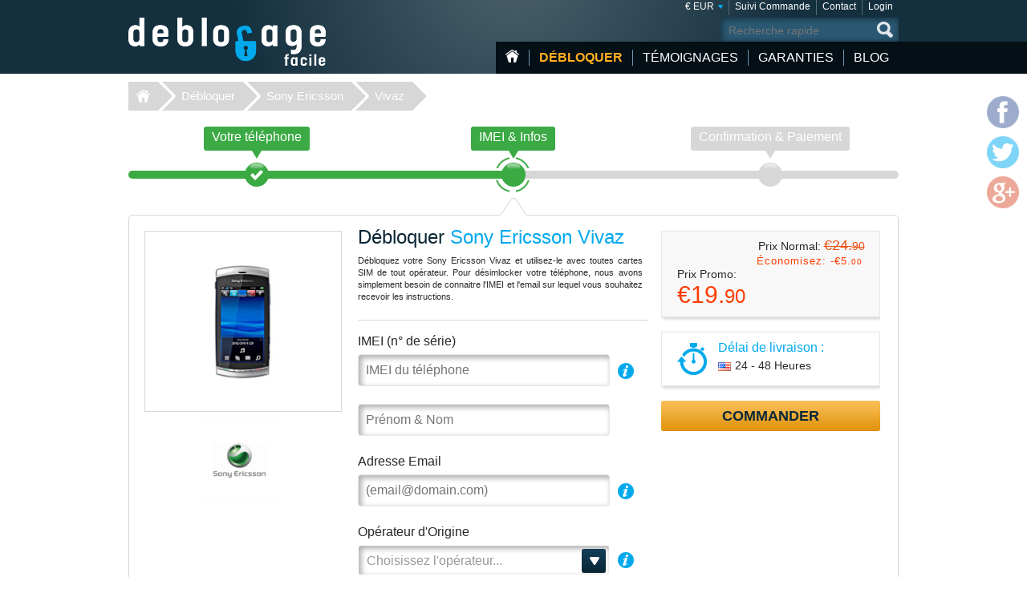

--- FILE ---
content_type: text/html; charset=UTF-8
request_url: https://www.deblocage-facile.com/debloquer/sony-ericsson/vivaz/?setCurrency=EUR
body_size: 8721
content:
<!DOCTYPE html>
<html lang="fr">
<head>
<title>Débloquer Sony Ericsson Vivaz | Déblocage Sony Ericsson Vivaz</title>
<meta charset="utf-8">
<meta name="viewport" content="width=device-width, initial-scale=1.0"/>
<meta name="description" content="Déblocage Sony Ericsson Vivaz à distance. Débloquer votre mobile & Utilisez la carte SIM que vous voulez"/>
<meta name="keywords" content="deblocage Sony Ericsson Vivaz,debloquer,desimlocker,deverrouiller,telephone,code,gsm,operateur,mobile,imei,sfr,orange,bouygues,désimlockage,portable"/>
<meta name="verify-v1" content="c33yU8WuoGDiNkC2X2/vjk77W2nILChwDusEX0rbULo="/>
<link rel="canonical" href="https://www.deblocage-facile.com/debloquer/sony-ericsson/vivaz/"/>
<link href="/css/min.css" rel="stylesheet" type="text/css" media="all"/>
<link rel="stylesheet" href="/css/jquery.fancybox.min.css">
<link rel="shortcut icon" href="/favicon.ico" type="image/x-icon"/>
<script src="/js/jquery224.min.js"></script>
<script src="/js/jquery.fancybox.min.js"></script>
<script src="/js/unlock.min.js"></script>
<!--[if lt IE 9]><link rel="stylesheet" media="all" href="/css/ie.css" type="text/css"/><![endif]-->
</head>
<body class="lang-fr"><noscript><meta HTTP-EQUIV="refresh" content="0;url='https://www.deblocage-facile.com/debloquer/sony-ericsson/vivaz/?setCurrency=EUR&amp;PageSpeed=noscript'" /><style><!--table,div,span,font,p{display:none} --></style><div style="display:block">Please click <a href="https://www.deblocage-facile.com/debloquer/sony-ericsson/vivaz/?setCurrency=EUR&amp;PageSpeed=noscript">here</a> if you are not redirected within a few seconds.</div></noscript>
<div id="wrapper">
<header id="header">
<div class="header-holder vcard">
<strong class="logo logo-fr"><a href="https://www.deblocage-facile.com/" class="fn org url" title="Home Déblocage-Facile.com">Déblocage-Facile</a></strong>
<aside class="header-info">
<nav class="add-nav">
<ul>
<li><div>
<a href="#">&euro; EUR</a>
<ul id="currsw">
<li><a href="https://www.deblocage-facile.com/debloquer/sony-ericsson/vivaz/?setCurrency=EUR" id="EUR" title="Déblocage Sony Ericsson en Euro">&euro; EUR</a></li>
<li><a href="https://www.deblocage-facile.com/debloquer/sony-ericsson/vivaz/?setCurrency=USD" id="USD" title="Déblocage Sony Ericsson en US Dollar">$ USD</a></li>
<li><a href="https://www.deblocage-facile.com/debloquer/sony-ericsson/vivaz/?setCurrency=GBP" id="GBP" title="Déblocage Sony Ericsson en British Pound">&pound; GBP</a></li>
<li><a href="https://www.deblocage-facile.com/debloquer/sony-ericsson/vivaz/?setCurrency=CAD" id="CAD" title="Déblocage Sony Ericsson en Canadian Dollar">$ CAD</a></li>
<li><a href="https://www.deblocage-facile.com/debloquer/sony-ericsson/vivaz/?setCurrency=AUD" id="AUD" title="Déblocage Sony Ericsson en Australian Dollar">$ AUD</a></li>
</ul>
</div></li>
<li><div><a title="Suivi Commande" href="https://www.deblocage-facile.com/tracking">Suivi Commande</a></div></li>
<li><div><a title="Contact" href="https://www.deblocage-facile.com/support/contact">Contact</a></div></li>
<li><div><a title="Login" href="https://www.deblocage-facile.com/client/login">Login</a></div></li>
</ul>
</nav>
<form method="get" action="/search" id="search" name="search" class="form-search">
<fieldset>
<div class="row">
<input type="submit" value="search">
<div class="text"><input type="search" placeholder="Recherche rapide" name="q" maxlength="30"></div>
</div>
</fieldset>
</form>
<nav id="nav">
<ul>
<li class="home"><a href="https://www.deblocage-facile.com/" title="Accueil">Accueil</a></li>
<li class="item-dropdown active">
<a href="https://www.deblocage-facile.com/debloquer/" title="Débloquer votre Téléphone Portable Maintenant!">Débloquer</a>
<div class="menu-dropdown">
<ul>
<li><a href="https://www.deblocage-facile.com/unlock/icloud-activation">iCloud Premium</a></li>
<li><a href="https://www.deblocage-facile.com/debloquer/apple/">iPhone</a></li>
<li><a href="https://www.deblocage-facile.com/debloquer/samsung/">Samsung</a></li>
<li><a href="https://www.deblocage-facile.com/debloquer/xiaomi/">Xiaomi</a></li>
<li><a href="https://www.deblocage-facile.com/debloquer/huawei/">Huawei</a></li>
<li><a href="https://www.deblocage-facile.com/debloquer/lg/">LG</a></li>
<li><a href="https://www.deblocage-facile.com/debloquer/sony/">Sony</a></li>
<li><a href="https://www.deblocage-facile.com/unlock/icloud-remove-account-europe">iCloud Europe</a></li>
<li><a href="https://www.deblocage-facile.com/debloquer/samsung-usb-unlock-software">Samsung via USB</a></li>
<li><a href="https://www.deblocage-facile.com/debloquer/sony-xperia-unlock-software">Sony via USB</a></li>
<li><a href="https://www.deblocage-facile.com/debloquer/">+ Tous les modèles</a></li>
</ul>
</div>
</li>
<li class="item-dropdown ">
<a href="https://www.deblocage-facile.com/testimonial" title="Clients ayant débloqué leur mobile grâce à Déblocage-Facile">Témoignages</a>
</li>
<li class="item-dropdown ">
<a href="https://www.deblocage-facile.com/guarantee" title="Nos Garanties">Garanties</a>
<div class="menu-dropdown">
<ul>
<li><a href="https://www.deblocage-facile.com/faqs">Faqs</a></li>
</ul>
</div>
</li>
<li class="item-dropdown ">
<a href="https://www.deblocage-facile.com/blog/" title="Blog">Blog</a>
</li>
</ul>
<a href="#" class="opener">
<span>&nbsp;</span>
<span>&nbsp;</span>
<span>&nbsp;</span>
</a>
</nav>
</aside>
</div>
</header>
<nav class="breadcrumbs">
<div>
<ul>
<li><a href="https://www.deblocage-facile.com">Déblocage-Facile</a></li>
<li><a href="https://www.deblocage-facile.com/debloquer/">Débloquer</a></li>
<li><a href="https://www.deblocage-facile.com/debloquer/sony-ericsson/">Sony Ericsson</a></li>
<li><a class="active" href="/debloquer/sony-ericsson/vivaz/">Vivaz</a></li>
</ul>
</div>
</nav>
<div id="main">
<div class="main-holder">
<section class="section-network">
<nav class="network-selection">
<ul class="no-bullet">
<li class="visited">
<div>
<a href="https://www.deblocage-facile.com/debloquer/sony-ericsson/" title="Choisir le téléphone Sony Ericsson à désimlocker"> <span class="text">Votre téléphone</span>
<span class="sign">&nbsp;</span>
<span class="step">Étape 1</span>
</a> </div>
</li>
<li class=" active network">
<div>
<a href="https://www.deblocage-facile.com/debloquer/sony-ericsson/vivaz/" title="Déblocage Sony Ericsson - IMEI &amp; Infos Sony Ericsson Vivaz"> <span class="text">IMEI &amp; Infos</span>
<span class="sign">&nbsp;</span>
<span class="step">Étape 2</span>
</a> </div>
</li>
<li class="">
<div>
<span class="text">Confirmation &amp; Paiement</span>
<span class="sign">&nbsp;</span>
<span class="step">Étape 3</span>
</div>
</li>
</ul>
<span class="current-step">
IMEI &amp; Infos </span>
</nav>
<form action="/debloquer/sony-ericsson/vivaz/" class="form-network-selection add custom-elements" id="formImei" method="post">
<input type="hidden" name="step" value="1">
<input type="hidden" id="countryName" name="countryName" value="">
<input type="hidden" id="providerName" name="providerName" value="">
<input type="hidden" id="countryId" name="countryId" value="">
<input type="hidden" id="brandId" name="brandId" value="24">
<input type="hidden" id="brandName" name="brandName" value="Sony Ericsson">
<input type="hidden" id="modelId" name="modelId" value="8138">
<input type="hidden" id="modelName" name="modelName" value="Vivaz">
<input name="token" type="hidden" value="9c28cd557df0a0ff4c2a8436af3b76e2b56014ad"/>
<div class="boxinfo hide" id="unlockMsg"></div>
<fieldset>
<div class="item-view">
<div class="img-area">
<img src="/picture/big/Sony-Ericsson/Vivaz.png" alt="Déblocage Sony Ericsson Vivaz, Code pour debloquer Sony-Ericsson Vivaz" title="Déblocage Sony Ericsson Vivaz, Code pour debloquer Sony-Ericsson Vivaz">
</div>
<ul class="logo-area no-bullet">
<li><a href="https://www.deblocage-facile.com/debloquer/sony-ericsson/" title="Déblocage Sony Ericsson"><img src="https://www.deblocage-facile.com/img/make/sony-ericsson.png" alt="Débloquer Sony Ericsson, Déblocage Sony Ericsson" title="Débloquer Sony Ericsson, Déblocage Sony Ericsson"></a></li>
</ul>
</div>
<div class="detail">
<div class="form-area">
<div class="head">
<h1>Débloquer <span class="bl">Sony Ericsson Vivaz</span></h1>
<h3 id="lockedto" class="hide">Bloqué sur <span class="bl" id="lockedtoname"></span></h3>
<p id="imeip1">Débloquez votre Sony Ericsson Vivaz et utilisez-le avec toutes cartes SIM de tout opérateur. Pour désimlocker votre téléphone, nous avons simplement besoin de connaitre l'IMEI et l'email sur lequel vous souhaitez recevoir les instructions.</p>	</div>
<div class="row help" id="row-imei">
<div class="label-holder">
<label for="imei">IMEI (n° de série)</label>
<div class="help-area">
<a href="javascript:void(0)" class="open">i</a>
<div class="tooltip">
<p>Pour obtenir votre IMEI (n° de série), tapez <span style="font-size:16px">*#06#</span> directement sur le clavier.<br/>
<span style="color: #ffb848; font-weight: bold; font-size:12px;margin-bottom: 5px;">Indiquez uniquement les 15 premiers chiffres.</span></p><br>
<p>l'IMEI se trouve également sur l'etiquette au dos du téléphone, sous la batterie :</p>
<p style="text-align:center;margin-top: 5px"><img src="/images/imei.jpg" width="180" style="border: 1px solid #333333;" alt="Trouver le n°IMEI de son téléphone"/></p>
<p>Cependant, la méthode <b>*#06#</b> est plus sûre (au cas où le téléphone à été réparé/modifié)</p>	</div>
</div>
</div>
<div class="text"><input type="text" placeholder="IMEI du téléphone" id="imei" name="imei" value="" required></div>
</div>
<div class="row" id="row-fullname">
<div class="text"><input type="text" id="fullname" name="fullName" value="" placeholder="Prénom & Nom" required></div>
</div>
<div class="row help" id="row-email">
<div class="label-holder">
<label for="email">Adresse Email</label>
<div class="help-area">
<a href="javascript:void(0)" class="open">i</a>
<div class="tooltip">
<p>Vérifiez bien votre email, celui-ci est utilisé pour toutes correspondances</p>
</div>
</div>
</div>
<div class="email-holder"><input type="email" id="email" name="email" placeholder="(email@domain.com)" required="required" value=""></div>
</div>
<div class="row help" id="row-providerid">
<div class="label-holder">
<label for="providerid">Opérateur d'Origine</label>
<div class="help-area">
<a href="javascript:void(0)" class="open">i</a>
<div class="tooltip">
<p><strong>Important</strong>: Indiquez le Pays et <span class="bold">l'opérateur d'ORIGINE</span> de votre Sony Ericsson Vivaz, pas celui que vous souhaitez utiliser.</p>
</div>
</div>
</div>
<div class="select-holder">
<select name="providerId" id="providerid" data-placeholder="Choisissez l'opérateur..." class="chzn">
<option value="" label="carrier"></option><optgroup label='United States (USA)' id='45' slug='usa'>
<option value='352' id='t-mobile'>T-Mobile</option>
<option value='356' id='att'>AT&T</option>
<option value='2638' id='cricket'>Cricket</option>
<option value='2822' id='metropcs'>MetroPCS</option>
<option value='2826' id='boost-mobile'>Boost Mobile</option>
<option value='2837' id='credo-mobile'>CREDO Mobile</option>
</optgroup>
<optgroup label='France' id='49' slug='france'>
<option value='60' id='orange'>Orange</option>
<option value='61' id='sfr'>SFR</option>
<option value='62' id='bouygues-telecom'>Bouygues Telecom</option>
<option value='3007' id='byou'>B&YOU</option>
<option value='3008' id='red-by-sfr'>RED by SFR</option>
<option value='3009' id='sosh'>Sosh</option>
<option value='3006' id='free-mobile'>Free Mobile</option>
<option value='2820' id='virgin-mobile'>Virgin Mobile</option>
</optgroup>
<optgroup label='United Kingdom (UK)' id='116' slug='united-kingdom'>
<option value='247' id='vodafone'>Vodafone</option>
<option value='362' id='3-hutchison'>3 Hutchison</option>
<option value='2241' id='o2'>O2</option>
<option value='2776' id='tesco-mobile'>Tesco Mobile</option>
<option value='2816' id='ee'>EE</option>
</optgroup>
<optgroup label='Canada' id='24' slug='canada'>
<option value='320' id='fido'>Fido</option>
<option value='2441' id='telus'>Telus</option>
<option value='2695' id='bell'>Bell</option>
<option value='2696' id='rogers'>Rogers</option>
<option value='2775' id='videotron'>Videotron</option>
<option value='2779' id='bell-aliant'>Bell Aliant</option>
<option value='2780' id='mobilicity'>Mobilicity</option>
<option value='2781' id='sasktel'>SaskTel</option>
<option value='2817' id='koodo'>Koodo</option>
<option value='2821' id='solo-mobile'>Solo Mobile</option>
</optgroup>
<optgroup label='Ireland' id='69' slug='ireland'>
<option value='109' id='vodafone'>Vodafone</option>
<option value='110' id='o2'>O2</option>
<option value='111' id='meteor'>Meteor</option>
<option value='366' id='3-hutchison'>3 Hutchison</option>
<option value='2806' id='tesco'>Tesco</option>
<option value='2811' id='emobile'>eMobile</option>
</optgroup>
<optgroup label='Austria' id='142' slug='austria'>
<option value='8' id='a1'>A1</option>
<option value='9' id='t-mobile'>T-Mobile</option>
<option value='10' id='orange'>Orange</option>
<option value='294' id='3-hutchison'>3 Hutchison</option>
<option value='2857' id='mobilkom'>Mobilkom</option>
</optgroup>
<optgroup label='Portugal' id='112' slug='portugal'>
<option value='169' id='vodafone'>Vodafone</option>
<option value='171' id='tmn'>TMN</option>
<option value='2953' id='meo'>MEO</option>
</optgroup>
<optgroup label='Switzerland' id='126' slug='switzerland'>
<option value='210' id='sunrise'>Sunrise</option>
</optgroup>
<optgroup label='Spain' id='43' slug='spain'>
<option value='201' id='vodafone'>Vodafone</option>
<option value='202' id='orange'>Orange</option>
<option value='203' id='movistar'>Movistar</option>
<option value='2688' id='yoigo'>Yoigo</option>
</optgroup>
<optgroup label='Denmark' id='35' slug='denmark'>
<option value='45' id='sonofon'>Sonofon</option>
</optgroup>
<optgroup label='Hungary' id='62' slug='hungary'>
<option value='87' id='t-mobile'>T-Mobile</option>
</optgroup>
<optgroup label='Poland' id='109' slug='poland'>
<option value='168' id='orange'>Orange</option>
</optgroup>
<optgroup label='Slovenia' id='121' slug='slovenia'>
<option value='197' id='simobil'>Si.mobil</option>
</optgroup>
<optgroup label='Sweden' id='125' slug='sweden'>
<option value='206' id='telia'>Telia</option>
<option value='348' id='3-hutchison'>3 Hutchison</option>
<option value='2206' id='telenor'>Telenor</option>
<option value='2814' id='tele2'>Tele2</option>
</optgroup>
<optgroup label='Mexico' id='90' slug='mexico'>
<option value='340' id='telcel'>Telcel</option>
<option value='341' id='movistar'>Movistar</option>
<option value='2365' id='nextel'>Nextel</option>
<option value='2805' id='iusacell'>Iusacell</option>
<option value='2823' id='unefon'>Unefon</option>
<option value='2866' id='att'>AT&T</option>
</optgroup>
<optgroup label='Japan' id='73' slug='japan'>
<option value='2908' id='ntt-docomo'>NTT DoCoMo</option>
</optgroup>
</select>
</div>
</div>
<div class="check-row" id="chkbxNoProvider" style="margin-top: -15px;">
<input type="checkbox" name="noProvider" id="noProvider" value="true">
<span><label for="noProvider" style="font-size: 92%;" id="noProviderTxt">opérateur inconnu / non listé</label></span>
</div>
<div class="row help hide" id="row-iphone_barred" style="margin-top: 18px;">
<div class="label-holder">
<label for="iphone_barred">Votre téléphone est-il "<b>BARRÉ</b>" ?</label>
<div class="help-area">
<a href="#iphone_barred" class="open" id="iphone_barred_help" title="iphone_undercontract">i</a>
<div class="tooltip">
<p>Cliquez ici pour obtenir de l'aide sur comment trouver cette info</p>
</div>
</div>
</div>
<div class="radio-holder">
<input type="radio" id="phonebarredyes" name="iphonebarred" value="yes"> Oui &nbsp;&nbsp;&nbsp;
<input type="radio" id="phonebarredno" name="iphonebarred" value="no"> Non </div>
</div>
</div>
<aside class="aside-conformation">
<div class="aside-confirmation__wrapper">
<div class="box price-box add" id="solutionprice">
<div id="promobox" style="display:">
<strong class="sub-title">Prix Normal: <span class="oldprice" id="oldprice">&euro;24.<span class="small">90</span></span></strong>
<span class="promo hidemobile">Économisez: -<span id="discamt">&euro;5.<span class="small">00</span></span></span>
</div>
<span class="sub-title">Prix Promo:</span>
<span id="finalprice"><span class="price">&euro;19.<span class="small">90</span></span></span>
</div>
<div class="box ordor" id="timeframe">
<div class="eta">
<span class="sub-title">Délai de livraison :</span>
<time datetime="2026-01-29"><img class="flag" src="/images/flag/us.png" alt="Délai de livraison US"><span id="eta">24 - 48 Heures</span></time>
</div>
</div>
</div>
<div class="box-order-btn">
<button type="button" class="btn-orng submital" id="confirmBtn">Commander</button>
</div>
<div class="box alert" id="formerror">
<h2>Veuillez corriger les erreurs suivantes</h2>
</div>
</aside>
</div>
</fieldset>
</form>
</section>
<script type="text/javascript" src="/js/jquery.bxslider.min.js"></script> <section class="carriers">
<ul class="no-bullet bxslider">
<li>
<div class="logo-holder">
<label class="label-logo"><a title="Débloquer Sony Ericsson Vivaz par code opérateur Orange" id="60" href="#" class="topcarrier"><img src="https://www.deblocage-facile.com/img/network/orange.png" alt="Débloquer Sony Ericsson Vivaz Orange"></a></label>
</div>
<div class="textbox">
<span class="sub-title"><a title="Code de déblocage Orange Sony Ericsson Vivaz" id="60" href="#" class="topcarrier"><span class="price">&euro;19.<span class="small">90</span></span></a></span>
<p><a title="Déblocage Sony Ericsson Vivaz Orange France" id="60" href="#" class="topcarrier"><b>Orange France</b>: Sosh</a></p>
</div>
</li>
<li>
<div class="logo-holder">
<label class="label-logo"><a title="Débloquer Sony Ericsson Vivaz par code opérateur SFR" id="61" href="#" class="topcarrier"><img src="https://www.deblocage-facile.com/img/network/sfr.png" alt="Débloquer Sony Ericsson Vivaz SFR"></a></label>
</div>
<div class="textbox">
<span class="sub-title"><a title="Code de déblocage SFR Sony Ericsson Vivaz" id="61" href="#" class="topcarrier"><span class="price">&euro;19.<span class="small">90</span></span></a></span>
<p><a title="Déblocage Sony Ericsson Vivaz SFR France" id="61" href="#" class="topcarrier"><b>SFR</b>: RED, Debitel, LaPoste, Auchan, Leclerc...</a></p>
</div>
</li>
<li>
<div class="logo-holder">
<label class="label-logo"><a title="Débloquer Sony Ericsson Vivaz par code opérateur Bouygues Telecom" id="62" href="#" class="topcarrier"><img src="https://www.deblocage-facile.com/img/network/bouygues-telecom.png" alt="Débloquer Sony Ericsson Vivaz Bouygues Telecom"></a></label>
</div>
<div class="textbox">
<span class="sub-title"><a title="Code de déblocage Bouygues Telecom Sony Ericsson Vivaz" id="62" href="#" class="topcarrier"><span class="price">&euro;19.<span class="small">90</span></span></a></span>
<p><a title="Déblocage Sony Ericsson Vivaz Bouygues Telecom France" id="62" href="#" class="topcarrier"><b>Bouygues</b>: B&amp;You, FNAC, M6, Universal...</a></p>
</div>
</li>
<li>
<div class="logo-holder">
<label class="label-logo"><a title="Débloquer par code constructeur Sony Ericsson" href="#" class="nocarrierbox"><img src="https://www.deblocage-facile.com/img/make/sony-ericsson.png" alt="Débloquer Sony Ericsson Vivaz"></a></label>
</div>
<div class="textbox">
<span class="sub-title"><a title="Déblocage tout opérateur Sony Ericsson par code constructeur" href="#" class="nocarrierbox"><span class="price">&euro;19.<span class="small">90</span></span></a></span>
<p><a title="Déblocage Sony Ericsson Vivaz Bouygues Telecom France" href="#" class="nocarrierbox">Déblocage TOUT opérateur <strong>code Constructeur</strong> </a></p>
</div>
</li>
</ul>
</section>
<script type="text/javascript">$(document).ready(function(){$('.bxslider').bxSlider({slideWidth:182,minSlides:3,maxSlides:4,moveSlides:1,slideMargin:10});});</script>
<section class="postarea">
<div class="post-holder bxslider-height-auto">
<h3>C'est vous qui le dites: Nous sommes doués !</h3>
<div class="post-wrapper bxslider1">
<article class="post hreview">
<div class="box">
<header class="head">
<div class="area">
<div class="area-title">
<strong class="title reviewer vcard">Seggar</strong>
<span class="name-phone">
<a href="https://www.deblocage-facile.com/debloquer/sony-ericsson/" title="Déblocage Sony Ericsson"> Sony Ericsson Vivaz</a>
</span>
</div>
<span class="locality">Castres, France</span>
<ul class="rating middle stars" title="5/5">
<li class="active">1</li>
<li class="active">2</li>
<li class="active">3</li>
<li class="active">4</li>
<li class="active">5</li>
</ul>
<div class="date"> <time datetime="06-16" class="dtreviewed">16 Jun.</time></div>
</div>
</header>
<p class="description">Super satisfait mon portable est d&eacute;bloqu&eacute; sans souci, je recommande ce site a tous ce qui cherche a debloquer leur portable.<br>
</p>
</div>
</article>
<article class="post hreview">
<div class="box">
<header class="head">
<div class="area">
<div class="area-title">
<strong class="title reviewer vcard">Christian</strong>
<span class="name-phone">
<a href="https://www.deblocage-facile.com/debloquer/sony-ericsson/" title="Déblocage Sony Ericsson"> Sony Ericsson Vivaz</a>
</span>
</div>
<span class="locality">Madagascar</span>
<ul class="rating middle stars" title="5/5">
<li class="active">1</li>
<li class="active">2</li>
<li class="active">3</li>
<li class="active">4</li>
<li class="active">5</li>
</ul>
<div class="date"> <time datetime="04-17" class="dtreviewed">17 Apr.</time></div>
</div>
</header>
<p class="description">Bravo pour le s&eacute;rieux de cette soci&eacute;t&eacute; apr&egrave;s avoir command&eacute; un code pour un sony vivaz je me suis aper&ccedil;u que le tactile du sony etait hors service!J'ai pris contact avec le service client en expliquant mon probl&egrave;me.J'ai &eacute;t&eacute; int&eacute;gralement rembours&eacute; rapidement et sans prise de t&ecirc;te! Bravo et encore merci<br>
</p>
</div>
</article>
<article class="post hreview">
<div class="box">
<header class="head">
<div class="area">
<div class="area-title">
<strong class="title reviewer vcard">Lynda</strong>
<span class="name-phone">
<a href="https://www.deblocage-facile.com/debloquer/sony-ericsson/" title="Déblocage Sony Ericsson"> Sony Ericsson Vivaz</a>
</span>
</div>
<span class="locality">Toulouse, France</span>
<ul class="rating middle stars" title="5/5">
<li class="active">1</li>
<li class="active">2</li>
<li class="active">3</li>
<li class="active">4</li>
<li class="active">5</li>
</ul>
<div class="date"> <time datetime="03-09" class="dtreviewed">09 Mar.</time></div>
</div>
</header>
<p class="description">Un peu plus long que d'habitude mais tjrs aussi efficace merci<br>
</p>
</div>
</article>
</div>
</div>
</section>
<script>jQuery(document).ready(function(){var width=$(window).width();$(window).on('resize',resizeWindow);slider(width);});function resizeWindow(){var width=$(window).width();slider(width);}function slider(width){if($.fn.bxSlider){if(width<=640){if(!window.sldr){window.sldr=$('.bxslider1').bxSlider({slideWidth:'auto',controls:false,nextText:'',prevText:'',auto:false,minSlides:2,speed:500,adaptiveHeight:false});}}else{if(window.sldr){$(window).off('resize');window.sldr.destroySlider();window.sldr=undefined;}}}}</script>
<div id="brand">
<h2>Comment débloquer Sony Ericsson Vivaz</h2>
<p>Nous avons simplement besoin du <b>n°IMEI</b> (numéro de série) de votre mobile Sony Ericsson Vivaz et de connaitre <b>l'opérateur d'origine</b>: <i>l'opérateur qui a vendu le téléphone et qui bloque le mobile</i>.
Grace à ces informations, nous allons calculer le code pour <a href="https://www.deblocage-facile.com/debloquer/sony-ericsson/" title="Comment débloquer un Sony Ericsson ?">désimlocker votre Sony Ericsson</a>. Vous recevrez par email le(s) code(s) accompagné des instructions pour saisir le code et valider le déblocage.
C'est ultra simple: si vous savez composer un numéro de téléphone, vous saurez comment entrer le code!<br>
Il n'y a aucun risque pour votre appareil: nous utilisons les memes codes que les opérateurs officiels.
</p>
<h3 class="lite">Code de Désimlockage pour Sony Ericsson Vivaz</h3>
<p>Déblocage Facile® est une société établie depuis 2007, spécialiste du déblocage en ligne. Nous avons déjà débloqué plusieurs milliers de mobiles Sony Ericsson.
Nous vous permettons de libérer votre téléphone de la restriction opérateur. Soyez libre d'utiliser n'importe quelle carte SIM dans votre mobile!<br>
Notre expérience et le volume de portables débloqués à ce jour fait de nous le n°1 du déblocage. Ce n'est pas que du blabla : il suffit de consulter les <u>avis authentiques et certifiés</u>
de nos clients pour constater la qualité de notre service, année après année.
</p>
<h4>Désimlocker Sony Ericsson Vivaz Rapidement</h4>
<b>Rapide, Meilleur Prix Garanti, Simple et Garantie débloqué ou remboursé</b><br>
<p>Nous obtenons votre code directement auprès du fabriquant Sony Ericsson ou bien de l'opérateur.<br>
Vous recevrez la marche à suivre détaillée, étape par étape pour débloquer votre Sony Ericsson Vivaz ainsi que de l'assistance de notre SAV pour vous accompagner en cas de besoin.
Une fois la procédure accomplie, votre téléphone sera enfin libre de tout opérateur, vous pourrez échanger la carte SIM avec le fournisseur de votre choix quand bon vous semble.
</p>
</div>
<div id="brand">
<h2>Déblocage Sony Ericsson Vivaz avec Déblocage-Facile</h2>
<p>
- Déblocage Officiel, Garanti et Définitif: Nous travaillons en direct avec Sony Ericsson et les opérateurs<br>
- Pas besoin de fournir de justificatifs sur l'abonnement (ni sur l'ancien propriétaire du téléphone)<br>
- Simple et Efficace: seuls le n° de série et l'opérateur nous suffisent<br>
- Utilisez votre Sony Ericsson Vivaz avec tout opérateur, y compris celui d'origine et à l'étranger<br>
- Faites des économies lors de vos voyages en utilisant une carte sim locale<br>
- N'impacte pas la garantie constructeur de votre Sony Ericsson (les opérateurs utilisent exactement la même méthode)<br>
- Augmentez la valeur de revente de votre Sony Ericsson Vivaz: un téléphone désimlocké se vent plus cher et plus vite<br>
- Tout se fait à distance: restez tranquillement chez vous, nous nous occupons de tout !<br>
- Pas besoin de connaissances "techniques": il suffit d'entrer un simple code pour débloquer votre Sony Ericsson Vivaz<br>
- Paiements sécurisés et cryptés par certificats SSL<br>
</p>
</div><section class="postarea"><a title="Lire tous les témoignages et opinion sur comment désimlocker un Sony Ericsson Vivaz" href="https://www.deblocage-facile.com/testimonial/sony-ericsson/" class="btn-more">Plus de 8500 témoignages à ce jour, cliquez ici pour consulter tous les témoignages de clients ayant débloqué leur Sony Ericsson Vivaz</a></section> <div class="payment-brand">
<img src="/images/img_payment_order.png" alt="payment-brand">
</div>
</div>
</div>
<script>$(document).ready(function(){$('#confirmBtn').click(function(){$('#formImei').submit();return true;});$('#cpn-switch').click(function(){$('#field-coupon, #field-coupon-ask').toggle();return false;});$('#fixerr').click(function(){$('#apperr').toggle();return false;});$('a[class=nocarrierbox]').click(function(e){e.preventDefault();$('#noProvider').prop('checked',true).change();$('.chk-area').addClass('chk-checked');return false;});$('a[class=topcarrier]').click(function(e){e.preventDefault();if($('#noProvider').prop('checked')==true){$('.chk-area').removeClass('chk-checked');$('#noProvider').prop('checked',false);$("#cdmaapp:visible").fadeOut(100);}$('#providerid').prop('disabled',false).val($.attr(this,'id')).trigger("chosen:updated").change();return false;});});$(".chzn").chosen({width:"100%",no_results_text:"Oups.. Aucun résultat pour",disable_search_threshold:7,inherit_select_classes:true,search_contains:true});</script>
<footer id="footer">
<div class="footer-holder">
<strong class="logo logo-fr"><a href="https://www.deblocage-facile.com">Déblocage-Facile.com</a></strong>
<div class="footer-info">
<div class="help-line">
<h3>Une question ou besoin d'aide ?</h3>
<div class="footer-info__wrapper">
<div>
<a href="/support/contact">Contactez nous</a><br>
<a href="/conditions">Conditions Générales</a><br>
<a href="https://www.deblocage-facile.com/blog/privacy">Confidentialité</a><br>
<a href="https://www.deblocage-facile.com/sitemap">Plan du site</a><br>
</div>
<img src="/images/logo-verified.png" class="mcafee mcafee-fr" alt="VeriSign Secured">
</div>
</div>
<nav class="navarea">
<div class="nav prem">
<h3>TOP déblocage par Marque </h3>
<ul>
<li><a title="Débloquer Apple" href="https://www.deblocage-facile.com/debloquer/apple/">Déblocage Apple</a></li>
<li><a title="Débloquer Samsung" href="https://www.deblocage-facile.com/debloquer/samsung/">Déblocage Samsung</a></li>
<li><a title="Débloquer Motorola" href="https://www.deblocage-facile.com/debloquer/motorola/">Déblocage Motorola</a></li>
<li><a title="Débloquer LG" href="https://www.deblocage-facile.com/debloquer/lg/">Déblocage LG</a></li>
<li><a title="Débloquer Nokia" href="https://www.deblocage-facile.com/debloquer/nokia/">Déblocage Nokia</a></li>
<li><a title="Débloquer Huawei" href="https://www.deblocage-facile.com/debloquer/huawei/">Déblocage Huawei</a></li>
<li><a title="Débloquer Alcatel" href="https://www.deblocage-facile.com/debloquer/alcatel/">Déblocage Alcatel</a></li>
<li><a title="Débloquer ZTE" href="https://www.deblocage-facile.com/debloquer/zte/">Déblocage ZTE</a></li>
</ul>
</div>
<div class="nav" id="foot-carrier">
<h3>TOP déblocage par Opérateur </h3>
<ul>
<li>Déblocage Orange France</li>
<li>Déblocage SFR</li>
<li>Déblocage Bouygues Telecom</li>
<li>Déblocage AT&amp;T USA</li>
<li>Déblocage T-Mobile</li>
<li>Déblocage Fido Canada</li>
<li>Déblocage Vodafone</li>
<li>Déblocage Orange UK</li>
<li>Déblocage O2 & Tesco UK</li>
</ul>
</div>
<div class="nav last">
<h3>TOP déblocage par Téléphone </h3>
<ul>
<li><a title="Débloquer Apple iPhone 12 Pro Max" href="https://www.deblocage-facile.com/debloquer/apple/iphone-12-pro-max/">Apple iPhone 12 Pro Max</a></li>
<li><a title="Débloquer Apple iPhone 7" href="https://www.deblocage-facile.com/debloquer/apple/iphone-7/">Apple iPhone 7</a></li>
<li><a title="Débloquer Apple iPhone Xr" href="https://www.deblocage-facile.com/debloquer/apple/iphone-xr/">Apple iPhone Xr</a></li>
<li><a title="Débloquer Apple iPhone 13" href="https://www.deblocage-facile.com/debloquer/apple/iphone-13/">Apple iPhone 13</a></li>
<li><a title="Débloquer Apple iPhone 11" href="https://www.deblocage-facile.com/debloquer/apple/iphone-11/">Apple iPhone 11</a></li>
<li><a title="Débloquer Samsung Galaxy A32 5G" href="https://www.deblocage-facile.com/debloquer/samsung/galaxy-a32-5g/">Samsung Galaxy A32 5G</a></li>
<li><a title="Débloquer Apple iPhone 7 Plus" href="https://www.deblocage-facile.com/debloquer/apple/iphone-7-plus/">Apple iPhone 7 Plus</a></li>
<li><a title="Débloquer Apple iPhone 13 Mini" href="https://www.deblocage-facile.com/debloquer/apple/iphone-13-mini/">Apple iPhone 13 Mini</a></li>
</ul>
</div>
</nav>
</div>
</div>
<div class="social-info">
<ul class="social-networks">
<li class="facebook"><a href="https://www.facebook.com/DeblocageFacile" target="_blank">facebook</a></li>
<li class="twitter"><a href="#">twitter</a></li>
<li class="google-plus"><a href="https://plus.google.com/+Deblocagefacilecom" target="_blank">google-plus</a></li>
</ul>
<p>Copyright &copy; 2007-2026 <a href="https://www.deblocage-facile.com">Déblocage-Facile</a> | Unlock Network Ltd</p>
</div>
</footer>
<ul class="social-networks color-icons">
<li class="facebook"><a href="https://www.facebook.com/DeblocageFacile" target="_blank">facebook</a></li>
<li class="twitter"><a href="#">twitter</a></li>
<li class="google-plus"><a href="https://plus.google.com/+Deblocagefacilecom" target="_blank">google-plus</a></li>
</ul>
</div>
</body>
</html>

--- FILE ---
content_type: text/css
request_url: https://www.deblocage-facile.com/css/min.css
body_size: 18675
content:
article,figure,footer,header,hgroup,nav,section{display:block}figure{margin:0;padding:0}q{quotes:none}q:after,q:before{content:""}*{max-height:1000000px}body{color:#282828;font:14px/18px Lato,Arial,Helvetica,sans-serif;margin:0;min-width:1000px}body.home-page{background:none repeat scroll 0 0 #fff}img{border-style:none}a{color:#00a9ec;text-decoration:none}a:hover{text-decoration:underline}a:active{background-color:transparent}input,select,textarea{color:#000;font:12px/15px Lato,Arial,Helvetica,sans-serif;vertical-align:middle}fieldset,form{border-style:none;margin:0;padding:0}input[type=file],input[type=password],input[type=search],input[type=submit],input[type=text],textarea{border-radius:0!important}p{margin:10px 0 2px;padding-right:22px;text-align:justify}h2{color:#00a9ec;font-size:20px;line-height:24px;margin:17px 0 2px}h4{color:#4d4d4d;font-size:14px;line-height:15px;margin:10px 0 4px}h1{line-height:30px}#wrapper{background:none repeat scroll 0 0 #fff;overflow:hidden;position:relative}#header{background-image:radial-gradient(circle 354px at 50% -50%,#4b616d 1.6%,#142f3e 100%);left:0;position:fixed;top:0;width:100%;z-index:900}#header.bg-none{background:none repeat scroll 0 0 rgba(0,0,0,0);box-shadow:none}#header .header-holder{margin:0 auto;max-width:670px;padding:0 10px 0 300px;position:relative}.logo{background:url(../images/sprite.png) no-repeat scroll 0 0 rgba(0,0,0,0);float:left;height:60px;margin:0 10px 0 0;overflow:hidden;text-indent:-9999px;width:187px}#header .logo.logo-fr{background-position:0 -212px;width:248px}.logo a{display:block;height:100%}#header .logo{left:10px;position:absolute;top:25px}#header .area{padding:0 0 30px}.form-search{overflow:hidden}.form-search .row{background:none repeat scroll 0 0 #2a5872;box-shadow:1px 1px 6px 2px rgba(0,0,0,.35) inset;float:right;height:30px;margin:0 0 0 10px;width:222px}.home-page #header .form-search{background:none repeat scroll 0 0 rgba(0,0,0,0);box-shadow:none;float:right;margin:0 0 0 10px}.home-page .form-search .row{background:none repeat scroll 0 0 rgba(0,0,0,0);box-shadow:none;margin:0;width:180px}.form-search .phone{float:right;font-size:24px;font-weight:900;line-height:34px;padding:0 0 3px 38px;position:relative;color:#fff}.form-search .phone:before{background:url(../images/sprite.png) no-repeat scroll -60px -170px rgba(0,0,0,0);content:"";height:24px;left:0;margin:-12px 0 0;position:absolute;top:48%;width:25px}.lang-fr .form-search .phone:before{margin:-13px 0 0}.form-search .phone a{cursor:text;text-decoration:none}.form-search input[type=submit]{background:url(../images/sprite.png) no-repeat scroll -187px -165px rgba(0,0,0,0);border:0 none;float:right;height:30px;overflow:hidden;padding:0;text-indent:-9999px;width:30px}.home-page .form-search input[type=submit]{background-position:-300px -70px}button:hover,input[type=reset]:hover,input[type=submit]{cursor:pointer}.form-search .text{overflow:hidden}.form-search input[type=search],.form-search input[type=text]{background:url(../images/none.gif) repeat scroll 0 0 rgba(0,0,0,0);border:0 none;box-sizing:border-box;color:#fff;float:left;font-size:14px;height:32px;line-height:17px;margin:0;padding:6px 10px 7px;width:100%}.home-page .form-search input[type=search],.home-page .form-search input[type=text]{background:none repeat scroll 0 0 #124663;font-size:12px;line-height:15px;padding:7px 10px 8px}.form-search input[type=search]:-moz-placeholder,.form-search input[type=text]:-moz-placeholder{color:#fff}.form-search input[type=search]::-moz-placeholder,.form-search input[type=text]::-moz-placeholder{color:#fff;opacity:1}#header .add-nav{font-size:12px;line-height:16px;margin:-3px 0 3px;text-align:center}.home-page #header .add-nav{float:left;margin:5px 0 0;text-transform:capitalize;width:70%}#header .add-nav>ul{float:right;list-style:outside none none;margin:0;padding:0}#header .add-nav>ul>li{-moz-border-bottom-colors:none;-moz-border-left-colors:none;-moz-border-right-colors:none;-moz-border-top-colors:none;border-color:#556c79;border-image:none;border-style:solid;border-width:0 0 0 1px;float:left;padding:2px 7px}.home-page #header .add-nav>ul>li{padding:0 5px}#header .add-nav>ul>li>div{padding:1px 0;position:relative}#header .add-nav>ul>li:first-child,#nav ul li:first-child{border-width:0}#header .add-nav>ul>li:hover>div>a{text-decoration:underline}#header .add-nav>ul>li>div>a{color:#fff}#header .add-nav>ul>li.has-drop-down>div>a:after{background:url(../images/sprite.png) no-repeat scroll -450px -44px rgba(0,0,0,0);content:"";display:inline-block;height:16px;margin:0 0 0 5px;vertical-align:top;width:6px}#header .add-nav>ul>li.hover ul,#header .add-nav>ul>li:hover ul{display:block}#header .add-nav ul ul{background:none repeat scroll 0 0 #000;border-radius:5px;display:none;left:50%;list-style:outside none none;margin:10px 0 0 -70px;padding:10px;position:absolute;text-align:left;top:100%;width:120px;z-index:11}#header .add-nav ul ul#currsw{margin-left:-32px;width:45px;z-index:11}#header .add-nav ul ul li{border-top:1px solid #303030;padding:5px 4px}#header .add-nav ul ul li:first-child{border:0 none}#header .add-nav ul ul:after{-moz-border-bottom-colors:none;-moz-border-left-colors:none;-moz-border-right-colors:none;-moz-border-top-colors:none;border-color:transparent transparent #000;border-image:none;border-style:solid;border-width:15px;bottom:100%;content:" ";height:0;left:50%;margin:0 0 -3px -15px;position:absolute;width:0}#header .add-nav ul ul:before{background:url(../images/none.gif) repeat scroll 0 0 rgba(0,0,0,0);bottom:100%;content:"";height:15px;left:0;position:absolute;right:0}#header .add-nav ul ul li a{color:#fff}#nav{background:none repeat scroll 0 0 #040f16;float:right;font-size:16px;line-height:20px;margin:0 -9999px 0 0;padding:10px 9999px 10px 0;text-align:center;text-transform:uppercase}.bg-none #nav{background:none repeat scroll 0 0 rgba(0,0,0,0)}.header-info{margin:0 0 0 -30px}#nav .opener{display:none}#nav ul{float:right;list-style:outside none none;margin:0;padding:0}#nav .menu-dropdown ul{display:block;background:#fff;float:none;text-align:left;text-transform:none;border:1px solid #ccc;overflow:hidden}#nav .menu-dropdown{padding-top:10px;position:absolute;top:100%;left:0;display:none;width:222px;z-index:30}#nav ul li.hover .menu-dropdown{display:block}.home-page #nav ul.js-slide-hidden .menu-dropdown li{border-top:1px solid #ccc;border-left:none;width:100%}#nav ul.js-slide-hidden .menu-dropdown li{border-top:1px solid #ccc;border-left:none;width:100%}.home-page #nav ul.js-slide-hidden .menu-dropdown li:first-child{border-top:none}#nav ul.js-slide-hidden .menu-dropdown li:first-child{border-top:none}#nav ul.js-slide-hidden .menu-dropdown ul li a{color:#000;height:100%;display:block;padding:8px;font-weight:400;font-size:.9em}#nav ul li.active a>.menu-dropdown ul li a{color:#000}#nav .menu-dropdown li:hover{color:#000;background-color:#f0f0ee}#nav .menu-dropdown li a:hover{color:#000}#nav ul li.item-dropdown{position:relative}#nav ul.js-slide-hidden{position:static!important}#nav ul li{-moz-border-bottom-colors:none;-moz-border-left-colors:none;-moz-border-right-colors:none;-moz-border-top-colors:none;border-color:#6f9ab3;border-image:none;border-style:solid;border-width:0 0 0 1px;float:left;padding:0 15px}.home-page #nav ul.js-slide-hidden li{padding:0 10px}#nav ul li a{color:#fff;text-decoration:none}#nav ul li a:hover,#nav ul li.active a{color:#ffae1f}#nav ul li.active a{font-weight:700}#nav ul li.home a,#nav ul li.home a:before{background:url(../images/sprite.png) no-repeat scroll -340px -70px rgba(0,0,0,0);display:block;height:16px;margin:0 auto;overflow:hidden;text-indent:-9999px;width:17px}#nav ul li.home a:before{content:"";display:none;left:10px;margin:-8px 0 0;position:absolute;top:50%}.visual{background:none repeat scroll 0 0 #e2e8eb;overflow:hidden}.visual .visual-holder{overflow:visible;position:relative}.visual .visual-img{height:auto;vertical-align:top;width:100%}.visual .visual-frame{bottom:0;left:0;position:absolute;right:0;top:0}.visual .visual-content{margin:0 auto;max-width:960px;padding:145px 10px 20px}.visual .head{color:#fff;padding:0 0 63px;text-align:center;text-transform:uppercase}.visual h1{font-size:58px;line-height:62px;margin:0}.visual-content h1 a{color:#fff;text-decoration:none}.visual .sub-title{display:block;font-size:44px;font-weight:400;line-height:48px;margin:-2px 0 0}.visual .sub-title .strong,.visual .sub-title a{color:#ffae1f}.visual .sub-img{bottom:0;height:auto;position:absolute;right:5.4%;width:31.1%}.visual .caption{margin:0 auto;max-width:700px;overflow:hidden;padding:13px 10px 16px;position:relative}.visual .rating-area{float:right;margin:0 0 0 17px;padding:2px 28px 0 16px;text-align:center;width:220px}.visual .rating-area:after{background:none repeat scroll 0 0 #aeaeae;bottom:22px;content:"";position:absolute;right:276px;top:19px;width:1px}.visual .rating-area .title{color:#282828;display:block;font-size:18px;font-weight:400;line-height:22px;margin:0 0 6px;text-transform:uppercase}.visual .rating-area span.score a{color:#282828;font-size:11px}.visual .textbox{letter-spacing:-.2px;overflow:hidden;padding:0 0 0 20px;text-align:justify}.visual .textbox p{margin:0}.form-product-search{background:none repeat scroll 0 0 rgba(10,38,54,.83);border-radius:5px;color:#fff;font-size:16px;line-height:19px;margin:0 auto;max-width:340px;position:relative;z-index:1}.form-product-search fieldset{padding:19px 20px 20px}.form-product-search p{margin:0 0 17px;text-align:center}.form-product-search label{color:#00a9ec;display:inline-block;margin:0 0 6px;text-transform:capitalize;vertical-align:top}.form-product-search .select-holder{margin:0 0 5px}.form-product-search .select-holder:after{clear:both;content:"";display:table}.form-product-search input[type=submit]{background:linear-gradient(to bottom,#fbc86b 0,#fabe56 2%,#f5b648 25%,#e79e1f 73%,#e1950f 98%,#d57709 100%) repeat scroll 0 0 rgba(0,0,0,0);border:0 none;border-radius:4px!important;color:#0b293a;display:block;font:900 22px/60px Lato,Arial,Helvetica,sans-serif;height:60px;margin:20px 0 0;padding:0;text-shadow:1px 1px 2px rgba(255,255,255,.5);text-transform:uppercase;width:100%}.rating{list-style:outside none none;margin:0 0 3px;padding:0}.rating li{display:inline-block;height:30px;margin:0 -1px;text-align:left;vertical-align:top;width:32px}.rating li,.rating li a{background:url(../images/sprite.png) no-repeat scroll -220px -70px rgba(0,0,0,0);overflow:hidden;text-indent:-9999px}.rating li.active{background-position:-260px -70px}.rating li.half-active{background-position:-465px -168px}#main{position:relative;z-index:10}#main ul{list-style:outside none none;margin:0;padding:0}#main ul li{padding:0 0 0 10px;position:relative}#main .no-bullet li{padding:0}#main .no-bullet li:before{display:none}.section-guide{margin:0 auto;max-width:960px;overflow:hidden;padding:38px 10px 44px}.section-guide .aside-guide{float:right;margin:14px 0 0 25px;width:240px}.lang-fr .section-guide .aside-guide{float:right;margin:0 0 0 25px;width:245px}.section-guide .aside-guide h3{color:#0a2838;font-size:20px;line-height:26px;margin:0 0 7px;text-align:center;text-transform:uppercase}#main .list li{border-top:1px solid #e2e8eb;color:#282828;font-size:14px;line-height:18px;padding:21px 0 22px 30px}.lang-fr #main .list li{padding:11px 0 12px 30px}#main .list li:first-child{border:0 none;padding:27px 0 26px 30px}.lang-fr #main .list li:first-child{padding:14px 0 13px 30px}#main .list li:before{background:url(../images/sprite.png) no-repeat scroll -410px -70px rgba(0,0,0,0);display:inherit;height:30px;margin:-15px 0 0 -15px;top:50%;width:30px}.guide-holder{max-width:640px;overflow:hidden;padding:14px 0 0}.section-guide h2{color:#0a2838;font-size:24px;line-height:25px;margin:0 0 36px;text-align:center;text-transform:uppercase}.guide-holder .image{height:auto;vertical-align:top;width:100%}.section-steps{margin:0 auto;max-width:960px;padding:0 10px 11px}#main .section-steps .steps-area{margin:0 0 22px;padding:0 0 27px;position:relative;text-align:center}.most-popular:after,.section-steps .steps-area:after{background:linear-gradient(to right,#fff 0,#f9fafb 14%,#e8edef 36%,#e1e8eb 52%,#f9fafb 87%,#fff 100%) repeat scroll 0 0 rgba(0,0,0,0);bottom:0;content:"";height:1px;left:0;position:absolute;right:0}.section-steps .steps-area li{display:inline-block;font-size:12px;line-height:15px;vertical-align:top;width:24.6%}.section-steps .steps-area li .box{padding:0 5px}.section-steps .steps-area .img-holder{margin:0 auto 17px;max-width:140px}.section-steps .steps-area .img-holder a{display:block}.section-steps .steps-area .img-holder img{height:auto;vertical-align:top;width:100%}.section-steps .title{color:#00a9ec;display:block;font-size:20px;line-height:24px;margin:0 0 -1px;text-transform:uppercase}.section-steps .steps-area p{margin:0 0 5px;padding:1px;text-align:center}.section-steps h1{color:#0a2838;font-size:24px;line-height:28px;margin:0 0 25px;text-align:center;text-transform:uppercase}.section-steps .col{float:left;margin:0 1%;width:31.2%}.section-steps p{margin:0 0 12px;padding-right:4px;text-align:justify}.cell-phones-area{margin:0 auto;max-width:960px;padding:0 10px 12px}.cell-phones-area .popular{background:none repeat scroll 0 0 #4c7892;color:#fff;margin:0 -9986px 15px;padding:17px 9999px 0}.cell-phones-area .popular h3{font-size:18px;line-height:22px;margin:0;position:relative;text-align:center;text-transform:uppercase}.cell-phones-area .popular .cell-phones{height:auto;margin:-22px 0 0 -4px;vertical-align:top;width:100%}.most-popular{margin:0 0 20px;padding:0 0 15px;position:relative;text-align:center}.cell-phones-area h2{color:#0a2838;font-size:18px;line-height:22px;margin:0 0 13px;text-transform:uppercase}#main .most-popular ul{padding:0 0 12px}.most-popular ul li{display:inline-block;margin:0 9px 10px 8px;vertical-align:top;width:68px}.most-popular ul li a{display:block}.most-popular ul li a img{max-height:93px;padding:2px;vertical-align:top}.cell-phones-area .brands{padding:0 0 10px;text-align:center}#main .cell-phones-area .brands ul{margin:0 -10px;padding:0 0 10px}.cell-phones-area .brands ul li{border:1px solid #e2e8eb;display:inline-block;height:78px;margin:0 9px 10px 8px;vertical-align:top;width:118px}.cell-phones-area .brands ul li span{display:table;height:100%;width:118px}.cell-phones-area .brands ul li a{display:table-cell;vertical-align:middle}.cell-phones-area .brands ul li a img{display:block;margin:0 auto}.btn-more{display:inline-block;padding:0 17px 0 0;position:relative;vertical-align:top}.btn-more:after{background:url(../images/sprite.png) no-repeat scroll -470px -50px rgba(0,0,0,0);content:"";height:14px;margin:-7px 0 0;position:absolute;right:0;top:50%;width:10px}.services{background:none repeat scroll 0 0 #e2e8eb;padding:25px 10px 28px;text-align:center}.services .holder{margin:0 auto;max-width:960px}.services h4{font-size:20px;line-height:24px;margin:0 0 16px}.services h3{color:#0a2838;font-size:30px;line-height:34px;margin:0 17px 18px;text-transform:uppercase;padding-top:10px}.section-popular h3 span,.services h3 span{display:inline-block;padding:0 10px;position:relative;vertical-align:top}.section-popular h3 span:after,.section-popular h3 span:before,.services h3 span:after,.services h3 span:before{background:url(../images/sprite.png) no-repeat scroll -450px -70px rgba(0,0,0,0);content:"";height:16px;margin:-8px 0 0;position:absolute;right:100%;top:50%;width:17px}.section-popular h3 span:after,.services h3 span:after{left:100%;right:auto}.services .article-holder{margin:0}.services .article{display:inline-block;line-height:17px;margin:0 1%;padding:0 0 14px;position:relative;vertical-align:top;width:30.7%}.services .article .img-holder{margin:0 auto 17px;max-width:216px}.services .article:first-child .img-holder{max-width:291px}.services .article.last .img-holder{margin:-5px auto 17px;max-width:300px}.services .article .img-holder img{height:auto;vertical-align:top;width:100%}.services h2{font-size:20px;line-height:24px;margin:0 0 16px}.services .article p{margin:0 0 20px}.services .article .link-holder{bottom:0;left:0;position:absolute;right:0}.news-area{background:url(../images/pattern-green.png) repeat scroll 0 0 rgba(0,0,0,0);padding:20px 10px;text-align:center}.news-area .holder{margin:0 auto;max-width:972px}.news-area .box{display:inline-block;font-size:12px;line-height:15px;margin:0 .8%;text-align:left;vertical-align:top;width:31%}.news-area .box-area{background:url(../images/pattern2.png) repeat scroll 0 0 rgba(0,0,0,0);border:1px solid #556f4d;border-radius:5px;margin:0 0 31px;padding:14px 20px 32px;position:relative}.news-area .box-area:after{background:url(../images/sprite.png) no-repeat scroll 0 -120px rgba(0,0,0,0);content:"";height:31px;left:25px;position:absolute;top:100%;width:33px}#main .news-area ul li{padding:0}#main .news-area ul li:before{display:none}.news-area h2{color:#fff;font-size:20px;line-height:24px;margin:0 0 25px -2px;text-transform:uppercase}.news-area .testimonial h2{margin:0 0 19px}.news-area ul li{margin:11px 0 0}.news-area .box.testimonial ul>li{margin:10px 0 0}.news-area .box.testimonial ul>li:first-child,.news-area ul li:first-child{margin:0}.news-area ul li time{display:block}.news-area ul li a{color:#282828}.news-area a.code{color:#325229;font-style:italic;font-weight:700}#main .news-area .rating{display:inline-block;margin:0 3px;vertical-align:top}#main .news-area .rating li{height:10px;margin:0;width:10px}#main .news-area .rating li.active{background-position:-490px -50px}#main .news-area .rating li{background-position:-340px -140px}#main .news-area .box.testimonial ul li time{display:inline-block;vertical-align:top}.news-area p{margin:0}.news-area .text{display:block;font-size:14px;line-height:17px;margin:-25px 0 0 73px}.news-area .text a{color:#b2d3a7}.section-network{padding:0 0 10px}.network-selection{font-size:16px;line-height:20px;padding:0 0 55px;position:relative}.network-selection .current-step{display:none}.network-selection:after{background:none repeat scroll 0 0 #d7d7d7;border-radius:10px;bottom:45px;content:"";height:10px;left:0;position:absolute;right:0}.network-selection ul{display:table;table-layout:fixed;text-align:center;width:100%;margin-top:10px}.network-selection ul li{display:table-cell;vertical-align:top}.network-selection ul li>div{position:relative;z-index:1}.network-selection ul li.active>div:after,.network-selection ul li.visited>div:after{background:none repeat scroll 0 0 #3caa43;bottom:10px;content:"";height:10px;left:0;position:absolute;width:100%}.network-selection ul li.active>div:after{width:50%}.network-selection ul li.active.last>div:after{width:100%}.network-selection ul li:first-child>div:after{border-radius:10px 0 0 10px}.network-selection ul li.last>div:after{border-radius:0 10px 10px 0}.network-selection ul li .step{display:none}.network-selection ul li.active>div:before{background:url(../images/sprite.png) no-repeat scroll -160px -120px rgba(255,255,255,1);content:"";height:21px;left:50%;margin:14px 0 0 -16px;position:absolute;top:100%;width:32px;padding-bottom:5px}.network-selection ul li.active.network span.text{margin:0 0 15px -1px}.network-selection ul li a{display:block;text-decoration:none}.network-selection ul li span.text{background:none repeat scroll 0 0 #d7d7d7;border-radius:3px;color:#fff;display:inline-block;margin:0 0 15px;padding:3px 10px 7px;position:relative;text-decoration:none;vertical-align:top;z-index:2}.network-selection ul li a:hover span.text,.network-selection ul li.active a span.text,.network-selection ul li.visited a span.text{background:none repeat scroll 0 0 #3baa44}.network-selection ul li span.text:after{border-left:6px solid transparent;border-right:6px solid transparent;border-top:10px solid #d7d7d7;content:"";height:0;left:50%;margin:0 0 0 -6px;position:absolute;top:100%;width:0}.network-selection ul li a:hover span.text:after,.network-selection ul li.active span.text:after,.network-selection ul li.visited span.text:after{border-top-color:#3baa44}.network-selection .sign{background-color:#d7d7d7;border-radius:100%;display:block;font-size:0;height:30px;line-height:0;margin:0 auto -20px;position:relative;width:30px;z-index:2}.network-selection ul li.active .sign,.network-selection ul li.visited .sign{background-color:#3baa43}.network-selection ul li.visited .sign{background:url(../images/sprite.png) no-repeat scroll -60px -120px #3baa43}.network-selection .sign:after{background:url(../images/sprite.png) no-repeat scroll -40px -120px rgba(0,0,0,0);content:"";height:7px;left:50%;margin:0 0 0 -9px;position:absolute;top:1px;width:18px}.network-selection ul li.network .sign:before{background:url(../images/sprite.png) no-repeat scroll -110px -120px rgba(0,0,0,0);content:"";height:44px;left:-7px;overflow:hidden;position:absolute;text-indent:-9999px;top:-7px;width:42px}.form-network-selection,.form-order-box{background:none repeat scroll 0 0 #fff;border:1px solid #d7d7d7;border-radius:5px;margin:0 1.7% 13px;padding:14px 9px 12px 19px}.form-network-selection.add{margin:0 0 3px}.form-network-selection .img-area{border:1px solid #d7d7d7;float:left;margin:6px 35px 0 0;padding:19px 5px 17px;width:21.6%}.form-network-selection .item-view{float:left;margin:5px 20px 0 0;width:26.4%}.form-network-selection .item-view .img-area{float:none;margin:0 0 10px;padding:40px 5px 39px;width:auto}.form-network-selection .img-area img{display:block;margin:0 auto;max-width:145px}.form-network-selection .item-view .img-area a{max-width:144px}.form-network-selection .img-area img{height:auto;vertical-align:top;width:auto}#main .form-network-selection .logo-area{margin:0 -10px 0 0}.form-network-selection .logo-area li{display:inline-block;margin:0 4% 0 0;vertical-align:middle;width:38.6%}.form-network-selection .logo-area li a{display:block}.form-network-selection .logo-area li a img{height:auto;vertical-align:top;width:100%;margin:1px 70%}.form-network-selection .detail{float:left;padding:0 10px 0 0;width:70%}.form-network-selection .head{border-bottom:1px solid #d7d7d7;font-size:18px;line-height:21px;margin:0 0 12px;padding:0 11% 14px 0}.form-network-selection h1{color:#0a2636;font-size:30px;font-weight:400;line-height:34px;margin:0 0 6px}.form-network-selection .head p{margin:0;padding-right:7px;text-align:justify}.form-network-selection .row{margin:3px 0 15px;padding:0 0 4px;position:relative}.form-network-selection .row .select-holder{float:right;width:48.3%}.form-network-selection .row .select-holder:first-child{float:left}.form-network-selection .check-row{float:left;width:80%}.form-network-selection input[type=submit]{background:linear-gradient(to right,#00a9ec 0,#0591c8 100%) repeat scroll 0 0 rgba(0,0,0,0);border:1px solid #0e8fc2;border-radius:3px!important;color:#fff;float:right;font:700 20px/38px Lato,Arial,Helvetica,sans-serif;height:40px;padding:0;text-shadow:1px 1px 0 rgba(0,0,0,.2);text-transform:uppercase;width:auto;padding:0 2%}.form-network-selection input[type=submit]:hover{background:linear-gradient(to right,#0098d4 0,#0591c8 100%) repeat scroll 0 0 rgba(0,0,0,0)}.form-network-selection input[type=submit].btn-orng{background:linear-gradient(to bottom,#fbc86b 0,#fabe56 2%,#f5b648 25%,#e79e1f 73%,#e1950f 98%,#d57709 100%) repeat scroll 0 0 rgba(0,0,0,0);border:0 none;border-radius:3px!important;color:#0b293a}.form-network-selection input[type=submit].btn-orng:hover{background:linear-gradient(to bottom,#f5b648 2%,#e79e1f 33%,#e1950f 73%,#d57709 98%,#bd6908 100%) repeat scroll 0 0 rgba(0,0,0,0)}.form-network-selection .note,.note{font-size:11px;line-height:15px;margin:-4px 0 0}.form-network-selection .note p{margin:0 0 5px}.form-network-selection .form-area{float:left;margin:0 2.4% 0 0;width:55.7%}.form-network-selection .form-area .head{font-size:11px;line-height:15px;margin:0 0 13px;padding:0 0 21px}.form-network-selection .form-area .head h1{font-size:24px;line-height:25px;margin:0 0 10px}.btn-detail{background:url(../images/sprite.png) no-repeat scroll -410px -50px rgba(0,0,0,0);display:inline-block;height:9px;margin:3px 0 0 4px;overflow:hidden;text-indent:-9999px;vertical-align:top;width:9px}.form-network-selection .form-area .row{clear:both;float:left;overflow:visible;padding:0 0 4px;position:relative;width:86.8%}.form-network-selection .label-holder{float:left;margin:0 0 5px;width:100%}.form-network-selection .form-area label{float:left;font-size:16px;line-height:19px;margin:0 0 2px}.help-area{background:url(../images/none.gif) repeat scroll 0 0 rgba(0,0,0,0);color:#fff;font-size:10px;height:20px;left:-9999px;line-height:14px;position:absolute;top:-9999px;width:20px}.help .help-area{bottom:13px;left:100%;margin:0 0 0 10px;top:auto}.help-area a.open{background:url(../images/sprite.png) no-repeat scroll -480px -70px rgba(0,0,0,0);display:block;height:20px;overflow:hidden;text-indent:-9999px;width:20px}.help-area a{color:#ffae1f}.help-area.hover .tooltip,.help-area:hover .tooltip{display:block}.help-area .tooltip{background:none repeat scroll 0 0 #0294cd;border-bottom:2px solid #007aa9;border-radius:5px;border-right:3px solid #007aa9;bottom:100%;display:none;left:72px;margin:0 0 15px -95px;padding:7px;position:absolute;text-align:center;width:202px;z-index:9999}.help-area .tooltip:after{border-left:5px solid transparent;border-right:5px solid transparent;border-top:20px solid #0294cd;content:"";height:0;left:15%;margin:0 0 0 -5px;position:absolute;top:100%;width:0}.help-area .tooltip p{margin:0;padding:0}.form-network-selection input[type=email],.form-network-selection input[type=password],.form-network-selection input[type=tel],.form-network-selection input[type=text],.form-network-selection textarea{background:none repeat scroll 0 0 #fff;border:1px solid #e2e8eb;border-radius:3px!important;box-shadow:3px 3px 6px 1px rgba(0,0,0,.298) inset;box-sizing:border-box;color:#282828;font-size:16px;height:40px;line-height:20px;margin:0;padding:10px 9px;width:100%}.form-network-selection .aside-conformation input{font-size:12px;height:26px;margin-right:7px;padding:7px 5px;width:64%}.form-network-selection .error input[type=email],.form-network-selection .error input[type=password],.form-network-selection .error input[type=tel],.form-network-selection .error input[type=text],.form-network-selection .error textarea,input#coupon.error{border-color:#b83131;color:#c65a5a}.form-network-selection .fieldok input[type=email],.form-network-selection .fieldok input[type=password],.form-network-selection .fieldok input[type=tel],.form-network-selection .fieldok input[type=text],.form-network-selection .fieldok textarea,input#coupon.fieldok{border-color:#3caa43;color:#a5c25c}.form-network-selection input[type=email]:-moz-placeholder,.form-network-selection input[type=password]:-moz-placeholder,.form-network-selection input[type=tel]:-moz-placeholder,.form-network-selection input[type=text]:-moz-placeholder{color:#999}.form-network-selection input[type=email]::-moz-placeholder,.form-network-selection input[type=password]::-moz-placeholder,.form-network-selection input[type=tel]::-moz-placeholder,.form-network-selection input[type=text]::-moz-placeholder{color:#999;opacity:1}.form-network-selection .error input[type=email]:-moz-placeholder,.form-network-selection .error input[type=password]:-moz-placeholder,.form-network-selection .error input[type=tel]:-moz-placeholder,.form-network-selection .error input[type=text]:-moz-placeholder{color:#c65a5a}.form-network-selection .error input[type=email]::-moz-placeholder,.form-network-selection .error input[type=password]::-moz-placeholder,.form-network-selection .error input[type=tel]::-moz-placeholder,.form-network-selection .error input[type=text]::-moz-placeholder{color:#c65a5a;opacity:1}.form-network-selection .email-holder,.form-network-selection .text{clear:both;overflow:hidden}.form-network-selection .form-area .select-holder{clear:both;float:none;width:100%}.drop-other-selection ul li:first-child{display:none}.form-network-selection .btn-area{clear:both;float:left;padding:16px 0 0 90px;position:relative;width:61.1%}.form-network-selection .form-area input[type=submit]{display:block;float:none;font-size:18px;width:100%}.lang-fr .form-network-selection .form-area input[type=submit]{width:95%}.form-network-selection .form-area button{height:38px;left:0;line-height:28px;padding:0;position:absolute;top:17px;width:auto}.form-network-selection textarea{height:auto}.btn-green{background:linear-gradient(to bottom,#3baa43 0,#27892e 100%) repeat scroll 0 0 rgba(0,0,0,0)}.btn-blue,.btn-green{border:1px solid #26882d;border-radius:3px;color:#fff;display:inline-block;font-size:18px;font-weight:700;line-height:20px;padding:9px 10px;text-align:center;text-shadow:1px 1px 1px rgba(0,0,0,.2);text-transform:uppercase;vertical-align:top}.btn-blue{background:linear-gradient(to bottom,#00a9ec 0,#0591c8 100%) repeat scroll 0 0 rgba(0,0,0,0);border-color:#0e8fc2}.btn-orng{background:linear-gradient(to bottom,#fbc86b 0,#fabe56 2%,#f5b648 25%,#e79e1f 73%,#e1950f 98%,#d57709 100%) repeat scroll 0 0 rgba(0,0,0,0);border:0 none;width:100%;border-radius:3px;color:#0b293a;display:inline-block;font-size:21px;font-weight:700;line-height:20px;padding:9px 10px;text-align:center;text-transform:uppercase;vertical-align:top}.lang-fr .btn-orng{font-size:18px}.btn-orng:hover{background:linear-gradient(to bottom,#f5b648 0,#d57709 100%) repeat scroll 0 0 rgba(0,0,0,0)}.btn-blue.rounded{background:none repeat scroll 0 0 #00a9ec;border:0 none;border-radius:38px;font-size:22px;font-weight:400;line-height:26px;min-width:120px;padding:4px 10px 8px;text-shadow:none;text-transform:capitalize}.form-network-selection .aside-conformation .btn-green.small{font-size:11px;line-height:10px;padding:5px 6px}.aside-conformation #alertSelect{display:none}.aside-conformation{overflow:hidden;padding:5px 0 7px}aside.aside-conformation.message{margin-bottom:12px;padding:0}.solution-area .aside-conformation{float:right;overflow:visible;padding:5px 0 0;width:42%}.aside-conformation .box{background:none repeat scroll 0 0 #f8f8f8;border:1px solid #e7e7e7;font-size:12px;line-height:15px;margin:18px 0 0;padding:10px 12px 5px 9px;text-align:justify}.aside-conformation .box:first-child{margin:0}.aside-conformation .box p{margin:4px 0 10px;padding:0}.aside-conformation .box p>strong.price{display:inline-block}.aside-conformation .box p span.small{font-size:.75em}.aside-conformation .box .alert p{color:#b83131;margin:0 0 5px}.aside-conformation .box-order-btn{background:none repeat scroll 0 0 #fff;padding:10px 0 15px;display:block;text-align:center;width:100%}.lang-fr .aside-conformation .box-order-btn{margin:18px 0 25px;padding:0}.aside-conformation .box.ordor{background:none repeat scroll 0 0 #fff;border-color:#e7e7e7;box-shadow:2px 2px 4px 0 rgba(0,0,0,.196);font-size:14px;line-height:18px;padding:10px 12px 15px;text-align:center}.aside-conformation .box.price-box.add{box-shadow:2px 2px 4px 0 rgba(0,0,0,.196)}.boxinfo{font-size:13px;margin:0 0 15px;line-height:12px;border:solid 1px;background:#e1f5fc;border-color:#97e4fe;border-radius:5px;text-align:justify;padding:10px 9px 12px 9px;float:none;clear:both}.aside-conformation .box h2,.boxinfo h2{color:#00a9ec;font-size:16px;font-weight:400;line-height:20px;margin:0 0 1px;padding:0 0 0 24px;position:relative}.aside-conformation .box h2:before,.boxinfo h2:before{background:url(../images/sprite.png) no-repeat scroll -310px -140px rgba(0,0,0,0);content:"";height:16px;left:0;margin:-8px 0 0;position:absolute;top:50%;width:17px}.form-order-box .aside-conformation .box.alert{display:none;margin:2px 62px 15px}.aside-conformation .box.alert{background:none repeat scroll 0 0 #fdf1dc;border-color:#fddea9;padding:7px 12px 3px 9px}.aside-conformation .box.alert h2:before{background-position:-310px -120px;height:13px;margin:-7px 0 0;width:16px}.aside-conformation .box.alert h2{color:#ffb848;margin-bottom:6px}.aside-conformation .box .price{color:#fe3c00;font-size:21px;font-weight:400;line-height:23px}.aside-conformation .box .btn-blue{display:block;margin:0 7px 7px}.aside-conformation .eta{padding:0 0 7px 57px;position:relative;text-align:left}.aside-conformation .eta:before{background:url(../images/sprite.png) no-repeat scroll -260px -120px rgba(0,0,0,0);content:"";height:40px;left:6px;margin:-20px 0 0;position:absolute;top:50%;width:37px}.aside-conformation .eta .sub-title{color:#00a9ec;display:block;font-size:16px;line-height:20px}.aside-conformation .eta time{display:block}.aside-conformation .flag{display:inline-block;margin:0 5px 0 0;vertical-align:middle}#main ul.rating li{padding:0}#main ul.rating li:before{display:none}#main .main-holder{margin:0 auto;max-width:960px;padding:120px 10px 0}#wrapper-min #main .main-holder{padding:20px 10px 0}.main-wrapper{border-radius:9px;box-shadow:0 0 1px 0 rgba(0,0,0,.22);padding-top:50px;margin-bottom:40px}.breadcrumbs+#main .main-holder{padding:0 10px 0}.intro{overflow:hidden;padding:0 0 22px 2.1%;text-align:center}.intro .guide-holder{float:left;padding:0 11px 0 0;width:350px}.intro .guide-holder h2{font-size:14px;line-height:18px;margin:0 auto 10px;max-width:180px;text-transform:uppercase}.intro .guide-holder h2 a{color:#0a2838}.intro .most-popular{margin:0;overflow:hidden;padding:5px 0 0}.intro .most-popular ul li{margin:0 5px 10px}.intro .most-popular:after,.section-steps .steps-area:after{display:none}.home-page .section-steps .steps-area:after{display:inherit}#main .intro .most-popular ul{margin:0 -5px;padding:0}.intro .most-popular h2{font-size:20px;line-height:24px;margin:0 0 17px;text-transform:uppercase}.intro .most-popular .btn-more{margin:0 0 0 37px}.postarea{padding:0 0 8px;text-align:center;margin:0 0 5px;background-color:#f8fbff}.postarea h3{color:#6a7988;text-transform:uppercase;font-size:16px}.postarea .post-holder{margin:0 auto;max-width:960px;padding:30px 10px 0}.postarea .post{color:#6a7988;font-size:16px;line-height:15px;margin:0 .8% 50px;position:relative;text-align:left;vertical-align:top;width:301px;font-weight:600;background-color:#fff;border-radius:3px;box-shadow:0 0 1px 0 rgba(0,0,0,.22)}.post-wrapper{display:flex;flex-direction:row;justify-content:center}.postarea .date{font-size:12px}.postarea .box{padding:16px 10px 12px 13px}.lang-fr .postarea .box{padding:16px 10px 17px 19px}.postarea .head{margin:0 0 11px}.lang-fr .postarea .head{margin:0 0 15px}.postarea .head .area-title{display:flex;flex-direction:row;justify-content:space-between;margin-bottom:3px}.postarea .head .area-title .name-phone{color:#00a8ef;letter-spacing:-.5px;text-align:right}.postarea .head .area-title .name-phone:before{background:url(../images/sprite-new.png) no-repeat scroll 0 0 rgba(0,0,0,0);content:"";height:16px;width:17px;display:inline-block;margin-right:5px}.postarea .post .title{margin:0 5px 0 0}#main .postarea .rating{margin:3px 0 0}.rating.small li{background-position:-340px -140px;height:10px;margin:0;width:10px}.rating.small li.active{background-position:-340px -120px}.rating.middle li{background:url(../images/sprite-new.png) no-repeat scroll -18px 0 rgba(0,0,0,0);width:16px;height:16px;margin:8px 0 5px 0}.rating.middle li.active{background-position:-17px 0}.postarea .post time{display:block}.postarea .post p{margin:0 0 5px;min-height:75px;padding-right:7px;font-weight:300;color:#a8b1bb;line-height:24px}.postarea .img-holder{display:block;margin:4px 10px 6px 0}.postarea .img-holder img{height:auto;vertical-align:top;width:100%}.top-phone{padding:0 0 20px 0}.brand-phone h3,.top-phone h3{font-weight:600;color:#6a7988;text-align:center}.top-phone .bx-wrapper .bx-prev{left:-20px;background:url(/images/controls_left.png) center no-repeat;width:19px;height:31px;background-size:contain}.top-phone .bx-wrapper .bx-next{right:-30px;background:url(/images/controls_right.png) center no-repeat;width:19px;height:31px;background-size:contain}.top-phone .bx-wrapper .bx-next:hover{background-position:0}.top-phone .bx-wrapper img{max-height:112px;max-width:100%;margin:0 auto;padding-top:20px}.top-phone .bx-wrapper span{display:block;text-align:center;margin-top:30px;margin-bottom:20px;font-size:16px}.top-phone .bx-wrapper a{color:#3d4248}.top-phone .bx-wrapper a:hover{text-decoration:none;color:#00a8ef}.top-phone .bx-wrapper li:hover{box-shadow:0 0 1px 0 rgba(0,0,0,.22)}.top-phone .bx-wrapper li{margin-top:10px}.top-phone .bx-wrapper .bx-pager{display:none}.top-phone .bx-wrapper .bx-viewport{border:none;box-shadow:none;padding:0 5px 20px 5px;left:0}.payment{text-align:center;color:#6a7988;padding:22px 0 38px 0}.payment h3{font-weight:800}.payment h4{color:#6a7988;font-size:15px;font-weight:400}.payment .payment__img{margin-top:15px;margin-bottom:40px}.payment div{display:flex;width:100%;justify-content:center;align-items:center}.payment div img:not(:last-child){margin-right:70px}.accept{background-color:#f8fbff;padding:15px 0 8px 0}.accept h3{color:#3d4248;text-align:center;font-weight:800}.accept .accept__img{display:flex;flex-direction:row;justify-content:center;flex-wrap:wrap}.accept .accept__img div img{margin-right:15px}.hr-solid{text-align:center;margin:25px 0}.hr-solid hr{max-width:300px;width:40%;display:inline-block;border:0;height:0;border-top:1px solid rgba(168,177,187,1);margin-top:0;margin-bottom:3px}.hr-solid span{display:inline-block;font-size:16px;color:#a8b1bb;margin:0 10px}.solution-area{padding:0 0 5px;margin-bottom:27px}.aside-conformation .box.price-box .sub-title{display:block;font-size:14px;font-weight:400;line-height:17px}.aside-conformation .box.price-box strong.sub-title{text-align:right}.aside-conformation .box.price-box .price{display:block;font-size:30px;line-height:34px}.aside-conformation .box.price-box{padding:9px 18px 8px 19px}div.price-box span.small,span.price span.small{font-size:.8em}.aside-conformation .box.ordor{padding:9px 13px}.aside-conformation .box.ordor .eta .sub-title{margin:0 0 3px}.solution-area .infoarea{float:left;width:55.7%}.form-network-selection .solution-area .head{border:0 none;margin:0;overflow:hidden;padding:0 0 5px}.form-network-selection .solution-area .head h1{font-size:20px;font-weight:700;line-height:24px;margin:5px 0 4px;padding:3px 0 3px 40px;position:relative;text-transform:uppercase}.form-network-selection .solution-area .head h1:before{background:url(../images/sprite.png) no-repeat scroll -400px -120px rgba(0,0,0,0);content:"";height:30px;left:0;margin:-15px 0 0;position:absolute;top:50%;width:30px}.solution-area .head .link{float:right;font-size:12px;line-height:15px;text-decoration:underline}.solution-area .head .link:hover{text-decoration:none}.device-info .title{display:block;font-size:16px;font-weight:400;line-height:19px;margin:0 0 12px;text-transform:capitalize}.device-info dl{margin:0;overflow:hidden}.device-info dl dt{clear:left;float:left;min-width:101px;padding:0 10px 0 0;text-transform:uppercase}.device-info dl dd{float:left}.device-info dl dd,.device-info dl dt{margin:0 0 12px}#main .payment-mode{padding:0 0 17px}#main .payment-mode li{background:none repeat scroll 0 0 #f4f4f4;border:1px solid #d7d7d7;color:#989898;font-size:12px;line-height:15px;margin:20px 0 0;overflow:hidden;padding:9px 20px 8px 10px}#main .payment-mode li:first-child{margin:0;padding:9px 20px 8px 10px}#main .payment-mode .radio-holder{float:left;margin:3px 2.9% 0 0;width:29.7%}.lang-fr #main .payment-mode .radio-holder{float:left;margin:3px 3.2% 0 0;width:31.7%}#main .payment-mode input[type=radio],.form-network-selection input[type=checkbox]{float:left;height:15px;margin:-1px 9px 0 0;padding:0;width:15px}.form-network-selection .label{display:block;overflow:hidden}.form-network-selection .agreement-area{overflow:hidden}#main .payment-mode .label-logo{float:left;width:83.8%}#main .payment-mode .label-logo img{height:auto;vertical-align:top;width:100%}#main .payment-mode li.paypal .label-logo{width:auto}#main .payment-mode li.hipay .label-logo{width:auto;margin-top:4px}.lang-fr #main .payment-mode li.hipay .label-logo{width:auto;margin-top:0}#main .payment-mode .mode-info{overflow:hidden;padding:3px 0 0}#main .payment-mode .textbox{float:left;max-width:55%;padding:3px 0 0}#main .payment-mode .textbox p{margin:0 0 5px;padding:0}#main .payment-mode .fee{float:right;text-align:right;width:40%}#main .payment-mode .fee .sub-title{display:block}#main .discount{color:#00a9ec;display:block;font-size:16px;line-height:19px}.form-network-selection input[type=checkbox]{margin:3px 5px 0 0}.form-network-selection .agreement{float:left;width:50%}.form-network-selection .agreement-area input[type=submit]{font-size:30px;height:60px;line-height:60px;margin:54px 0 7px;width:260px}.lang-fr .form-network-selection .agreement-area input[type=submit]{margin:45px 0 7px}#content{float:left;margin:0 20px 30px 0;width:77.1%}#content-full{float:left;margin:0 4px 40px 0;width:100%}.breadcrumbs{margin:102px 0 10px 0;font:15px/15px Roboto,Arial,sans-serif}.breadcrumbs ul{list-style:none;margin:0 auto;max-width:960px;padding:0 0}.breadcrumbs ul li{display:inline-block;color:#00a8ef;padding:10px 10px;position:relative;background-color:#d7d7d7;margin-bottom:10px}.breadcrumbs ul li:after{content:'';position:absolute;top:0;right:-18px;width:36px;height:36px;transform:scale(.707) rotate(45deg);z-index:2;background-color:#d7d7d7;background:linear-gradient(135deg,#d7d7d7,#d7d7d7);box-shadow:2px -2px 0 1px transparent,3px -3px 0 2px rgba(255,255,255,1);border-radius:0 5px 0 50px}.breadcrumbs ul li:last-child:after{content:''}.breadcrumbs ul li a{margin-left:15px;line-height:16px;color:#fff}.breadcrumbs ul li:first-child a{background:url(../images/sprite.png) no-repeat scroll -340px -70px rgba(0,0,0,0);display:inline-block;height:16px;margin:0 auto;text-indent:-9999px;width:17px}.breadcrumbs ul li a.active{color:#fff;cursor:default}.breadcrumbs ul li a.active:hover{text-decoration:none}.form-sorting{padding:0 0 21px 20px}.form-sorting .text{float:left;margin:11px 0 0;width:48%}.form-sorting .selection-boxes{float:right;width:51.3%}.form-sorting .select-holder{float:right;width:57%}.form-sorting .select-holder:first-child{float:left}.testimonials{padding:0 0 21px}.testimonials .testimonial-posts{padding:0 0 19px}.testimonials .post{background:none repeat scroll 0 0 #fff;border:1px solid #d7d7d7;border-radius:9px;margin:20px 0 0;overflow:hidden;padding:15px 10px 7px 20px}.testimonials .post:first-child{margin:0;padding:15px 10px 19px 20px}.testimonials article.post.staff{background-color:#fff4f6}.testimonials article.post.customer{background-color:#fafffe}.testimonials .author-img{border:1px solid #d7d7d7;float:left;margin:4px 18px 7px 0;width:78px}.testimonials .author-img img{vertical-align:top}#main .testimonials .head,#main .testimonials .head .area,#main .testimonials .nav-post,.testimonials .post-content{overflow:hidden}#main .testimonials .nav-post{float:left;margin-top:0}#main .testimonials .model,#main .testimonials .nav-post li{float:left;padding:0 4px 0 8px}#main .testimonials .model:before,#main .testimonials .nav-post li:before{background:url(../images/border.png) repeat-y scroll 0 0 rgba(0,0,0,0);bottom:3px;height:auto;top:4px;width:2px}#main .testimonials .model{position:relative}#main .testimonials .model:before{content:"";left:0;position:absolute;width:1px}#main .testimonials .nav-post li:first-child{padding:0 4px 0 0}#main .testimonials .nav-post li:first-child:before{display:none}#main .testimonials .nav-post li a{color:#282828}#main .testimonials .model a{color:#00a9ec}#main .testimonials .nav-post li .flag{display:inline-block;margin:0 5px 0 0;vertical-align:middle}#main .testimonials .msg{color:#00a9ec;float:right}.testimonials .meta{overflow:hidden;padding:0 0 3px}.testimonials .meta time{float:left;font-size:12px;line-height:15px;margin:0 10px 0 0}#main .testimonials .rating{float:left;margin:3px 0 0 -3px}.testimonials .post p{font-style:italic;margin:0 0 10px;padding-right:14px}.testimonials .post.add p{margin:0 0 13px}#main .paging{overflow:hidden}#main .paging ul{margin:0 -5px 0 -5px;display:flex;flex-direction:row;justify-content:center;flex-wrap:wrap}#main .paging ul li{margin:5px 5px;text-align:center;min-width:33px}#main .paging ul li a,#main .paging ul li.active span,#main .paging ul li.disabled,#main .paging ul li.extended span{background:none repeat scroll 0 0 #fff;border:1px solid #d7d7d7;color:#282828;display:block;line-height:18px;padding:5px 3px;text-decoration:none}#main .paging ul li a:hover,#main .paging ul li.active span,#main .paging ul li.btn-next a:hover,#main .paging ul li.btn-prev a:hover{background-color:#00a9ec;color:#fff}#main .paging ul li.btn-next a,#main .paging ul li.btn-next.disabled,#main .paging ul li.btn-prev a,#main .paging ul li.btn-prev.disabled{background:url(../images/sprite.png) no-repeat scroll -93px -174px #fff;overflow:hidden;padding:0;text-indent:-9999px;min-width:30px;min-height:28px}#main .paging ul li.btn-next a,#main .paging ul li.btn-next.disabled{background-position:-119px -174px}#main .paging ul li.disabled{opacity:.4}#main .paging .counter{float:right;font-size:12px;line-height:15px;margin:13px 0 0;overflow:visible}#main .paging .PGsmall{float:right;font-size:12px;line-height:11px;margin:0}.aside{overflow:hidden;padding:27px 0 7px}.widget-reviews h3{color:#00a9ec;font-size:20px;line-height:24px;margin:0 0 9px;text-transform:capitalize}.widget-reviews .title{display:block;margin:0 0 12px}#main .rating-review{line-height:17px;list-style:outside none none;margin:0;padding:0 0 15px}#main .rating-review li{overflow:hidden;padding:0 0 4px}#main .rating-review li:before{display:none}#main .rating-review .sub-title{float:left;margin:0 5px 0 0}#main .rating-review .counter{float:right;font-size:12px;line-height:15px;margin:2px 0 0 5px;min-width:30px}#main .rating-review .progress-bar{background:url(../images/pattern3.png) repeat-x scroll 0 0 rgba(0,0,0,0);border-radius:14px;height:14px;margin:2px 0 0;overflow:hidden}#main .rating-review .strip{background:url(../images/pattern4.png) repeat-x scroll 0 0 rgba(0,0,0,0);border-radius:14px;height:100%;overflow:hidden;width:55%}.widget-reviews .rating-area{margin:-11px 0 13px;overflow:hidden}#main .widget-reviews .rating-area .rating{float:left;margin:3px 5px 0 0}.widget-reviews .rating-area .text{float:left;font-size:12px;line-height:15px}.widget-reviews p{margin:0 0 11px;padding:0}.widget-reviews .btn-blue{display:block;font-size:12px;line-height:16px;padding:11px 5px}#footer{background:url(../images/pattern-black.png) repeat scroll 0 0 rgba(0,0,0,0);font-size:11px;line-height:15px;margin:0 auto;max-width:960px;padding:0 10px}#footer .footer-holder{background:url(../images/pattern-gray.png) repeat scroll 0 0 rgba(0,0,0,0);margin:0 -9999px;padding:18px 9999px 27px;position:relative;display:flex;flex-direction:row}#footer .footer-holder:after{bottom:0;content:"";left:0;position:absolute;right:0;top:0}#footer .logo{background-position:-200px 0;margin:2px 13.2% 0 0;position:relative;z-index:1}#footer .logo.logo-fr{background-position:-252px -212px;margin:2px 4% 0 0;width:267px}#footer .footer-info{overflow:hidden;position:relative;z-index:1}#footer h3{color:#67b2cf;font-size:11px;font-weight:400;line-height:15px;margin:0 0 10px;text-transform:uppercase}#footer .help-line h3{margin:0 0 7px}#footer .help-line{float:right;margin:0 10px;width:149px}#footer .help-line{margin:0;width:149px}#footer .help-line .sub-title{color:#8e8e8e;display:block;font-weight:400;margin:0 0 15px}#footer .help-line span.phonecall{cursor:text;font-size:15px}#footer .help-line a,#footer .help-line strong{color:#8e8e8e;line-height:14px}#footer .logo-verified{display:block;margin-top:6px;width:123px}#footer .logo-verified img{display:block}#footer .navarea{overflow:hidden}#footer div.nav.prem{margin-right:0;width:25%}.lang-fr #footer div.nav.prem{width:26%}#footer .nav{display:inline-block;margin:0 12px 0 4px;vertical-align:top;width:33.6%}.lang-fr #footer .nav{margin:0 14px 0 7px;width:32.3%}#footer .nav.last{width:30%}#footer .nav ul{line-height:14px;list-style:outside none none;margin:0;padding:0}#footer .nav ul li,#footer .nav ul li a{color:#8e8e8e;margin:0 0 1px}#footer .social-info{background:url(../images/pattern-black.png) repeat scroll 0 0 rgba(0,0,0,0);color:#333;font-size:12px;margin:0 -9999px;overflow:hidden;padding:11px 9989px 9px 9999px}#footer .social-info p{margin:8px 10px 0 0}#footer .social-info a{color:#333}#footer .social-networks{float:right;margin:0 0 0 10px}.social-networks{list-style:outside none none;margin:0;overflow:hidden;padding:0}.social-networks li{float:left;margin:0 10px 0 0;text-align:left}.social-networks li a{background-image:url(../images/sprite.png);display:block;height:30px;overflow:hidden;text-indent:-9999px;width:30px}.social-networks li.facebook a{background-position:-100px -70px}.social-networks li.twitter a{background-position:-140px -70px}.social-networks li.google-plus a{background-position:-180px -70px}.social-networks.color-icons{position:fixed;right:10px;top:120px;width:40px;z-index:20}.social-networks.color-icons li{float:none;margin:0 0 10px}.social-networks.color-icons li a{height:40px;width:40px}.social-networks.color-icons li.facebook a{background-position:-220px -170px}.social-networks.color-icons li.twitter a{background-position:-270px -170px}.social-networks.color-icons li.google-plus a{background-position:-320px -170px}.social-networks.color-icons li.chat a{background-position:-370px -170px}.social-networks.color-icons li.facebook a:hover{background-position:-400px 0}.social-networks.color-icons li.twitter a:hover{background-position:-450px 0}.social-networks.color-icons li.google-plus a:hover{background-position:0 -70px}.social-networks.color-icons li.chat a:hover{background-position:-50px -70px}.hidden{height:1px;left:-9999px;position:absolute;top:-9999px;width:1px}.jcf-hidden{display:block!important;left:-9999px!important;position:absolute!important}.chk-area{background:url(../images/sprite.png) no-repeat scroll -200px -120px rgba(0,0,0,0);float:left;height:20px;margin:0 10px 0 0;width:20px}.box .chk-area{margin:3px 5px 0 0}.chk-checked{background:url(../images/sprite.png) no-repeat scroll -230px -120px rgba(0,0,0,0)}.chk-focus{border-color:red}.chk-disabled{background:none repeat scroll 0 0 #eee}.jcf-label-disabled{color:#ccc}.rad-area{border:1px solid #777;border-radius:10px;float:left;height:20px;margin:0 10px 0 0;width:20px}.rad-checked{background:none repeat scroll 0 0 #aaf}.rad-focus{border-color:red}.rad-disabled{background:none repeat scroll 0 0 #eee}.select-area{background:none repeat scroll 0 0 #fff;border:1px solid #fff;border-radius:3px;box-shadow:3px 3px 6px 1px rgba(0,0,0,.298) inset;cursor:default;float:left;height:38px;overflow:hidden;position:relative;width:99.4%!important}.select-area .center{color:#3b3b3b;display:block;font-size:16px;line-height:20px;margin:0 37px 0 0;overflow:hidden;padding:9px 10px;white-space:nowrap}.select-area .select-opener{background:url(../images/sprite.png) no-repeat scroll -370px -70px rgba(0,0,0,0);cursor:pointer;height:30px;position:absolute;right:4px;top:4px;width:30px}.select-options{background:none repeat scroll 0 0 #fff;overflow:hidden;position:absolute;z-index:2000}.select-options .drop-holder{border:1px solid #777;height:1%;overflow:hidden}.select-options ul{list-style:outside none none;margin:0;overflow:hidden;padding:0}.select-options ul li{float:left;width:100%}.select-options ul a{color:#000;cursor:default;display:block;height:1%;padding:5px 10px;text-decoration:none}.select-options .item-selected a{background:none repeat scroll 0 0 #113d56;color:#fff;text-decoration:none}.select-options .optgroup{clear:both}.select-options .optgroup strong{display:block;padding:5px}.select-options .optgroup ul a{padding-left:30px}.scrollable-area-wrapper{overflow:hidden;position:relative;width:100%!important}.scrollable-area-wrapper .hscrollbar,.scrollable-area-wrapper .vscrollbar{position:absolute;right:0;top:0;width:10px}.scrollable-area-wrapper .hscroll-left,.scrollable-area-wrapper .hscroll-right,.scrollable-area-wrapper .vscroll-down,.scrollable-area-wrapper .vscroll-up{background:none repeat scroll 0 0 #777;display:none;float:left;height:20px;width:20px}.scrollable-area-wrapper .hscroll-line,.scrollable-area-wrapper .vscroll-line{background:none repeat scroll 0 0 #aeaeae;border-radius:10px;float:left;overflow:hidden;width:10px}.scrollable-area-wrapper .hscroll-slider,.scrollable-area-wrapper .vscroll-slider{background:none repeat scroll 0 0 #00a9ec;border-radius:10px;height:20px;width:10px}.scrollable-area-wrapper .hscrollbar{height:20px;position:static;top:auto}.scrollable-area-wrapper .hscroll-line{height:20px;width:auto}.highlight{background-color:#ff8}.hide{display:none}.section-popular{margin:0 auto;max-width:960px;padding:0 10px 11px;margin-bottom:18px}#main .section-popular .popular-area{margin:0 0 22px;padding:0 0 27px;position:relative;text-align:center}.section-popular .popular-area li{display:inline-block;font-size:12px;line-height:15px;vertical-align:top;width:24.6%}.section-popular .popular-area li .box{padding:0 5px}.section-popular .title{color:#00a9ec;display:block;font-size:20px;line-height:24px;margin:0 0 -4px;padding-right:7px;text-transform:uppercase;text-align:center}.section-popular .box2{min-height:270px;padding:9px 4px 15px 9px;text-align:left}.section-popular .box2 a,.section-popular .box2 a:hover{color:#223b4a}.section-popular h1{color:#0a2838;font-size:24px;line-height:28px;margin:0 0 25px;text-align:center;text-transform:uppercase}.box2{background:none repeat scroll 0 0 #fff;border:1px solid #d7d7d7;box-shadow:3px 3px 6px 0 rgba(0,0,0,.196);font-size:14px;line-height:18px;margin:12px 0;padding:11px 12px 13px;text-align:center}.l{text-align:left}.carriers{margin:0 1.7% 0;padding:2px}.carriers a{color:inherit;text-decoration:none}.carriers li{background:none repeat scroll 0 0 #fafafa;font-size:12px;line-height:15px;overflow:hidden;padding:2px;width:180px;border:1px solid #d7d7d7;border-radius:5px}.carriers .logo-holder img{height:auto;vertical-align:middle;max-width:63px;margin:8px 0 9px 10px}.carriers .logo-holder{display:block;overflow:hidden;float:left;width:45%;margin:2px 0 0}.carriers .textbox{display:block;overflow:hidden;float:left;width:52%;padding:3px 0 0;margin:5px 0}.carriers .textbox p{padding:0;margin:2px 0;font-size:11px}.carriers .textbox span.sub-title{font-size:17px;font-weight:bolder;color:#fe3c00;line-height:17px}.brand-phone{padding:0 30px}.brand-phone .more-brand{color:#a8b1bb;text-decoration:underline}.brand-phone .brand-wrapper{position:relative;display:flex;flex-direction:row;flex-wrap:wrap;padding-top:15px}.brand-title{display:none}.brand-title:nth-child(-n+9){display:block}.brand-phone .brand-title{height:93px;width:93px;background-color:#00a8ef;border-radius:3px;box-shadow:0 0 1px 0 rgba(0,0,0,.22)}.brand-phone .brand-title>a{width:100%;height:100%;display:block;position:relative;background-size:100%;background-color:#00a8ef;background-position:-1000px;background-repeat:no-repeat;border-radius:3px;border:1px solid #6eb8e9;box-sizing:border-box}.brand-phone .brand-title:hover>a{background-position:center;border:1px solid #6eb8e9}.brand-phone .brand-title:hover>a>img{display:none}.brand-phone .brand-title a img{max-width:80%;max-height:50px;position:absolute;top:50%;left:50%;transform:translateY(-50%) translateX(-50%)}.brand-phone div .brand-title:not(:last-child){margin-right:7px;margin-bottom:7px}.brand-content{width:100%;display:flex;flex-wrap:wrap}.brand-items{padding-top:10px;display:none;left:0;width:100%;position:absolute}.brand-content a{width:33%;margin-bottom:10px;color:#6a7988}.brand-content a:hover{color:#6eb8e9;text-decoration:none}#brand{clear:both;background:linear-gradient(to bottom,rgba(255,255,255,1) 0,rgba(255,255,255,0) 100%);border:1px solid #d7d7d7;border-radius:5px;margin:0 0 15px;padding:0 15px 5px;text-align:left}#brand p{padding-right:7px}#brand h3{margin-left:5px}#brand h3.lite{margin-left:0;margin-bottom:8px}#brand ul.tags{margin:1% 5%;padding:0;text-align:center;display:inline-table}#brand ul.tags li:before{background:0 0;content:none}#brand ul.tags li{display:inline;margin:0 1px;line-height:30px}#brand a:hover{text-decoration:none}#brand .tagsLevel0 a{color:#3da4de;font-size:11px;font-weight:700}#brand .tagsLevel1 a{font-size:13px;color:#54bfa5;font-weight:700}#brand .tagsLevel2 a{font-size:15px;color:#38b3f6;font-weight:700}#brand .tagsLevel3 a{font-size:18px;color:#222;font-weight:700}#brand .tagsLevel4 a{font-weight:400;letter-spacing:-1px;font-size:21px;color:#e9c028}#brand .tagsLevel5 a{letter-spacing:-1px;font-size:24px;color:#d6125c}.note a{font-size:12px;float:right;margin:-3px -12% 0 0}#client-nav{display:block;font-size:12px;overflow:visible;text-align:left;width:100%}#client-nav ul{height:auto;margin:0;padding:8px 0}#client-nav li{list-style-type:none}#main #client-nav ul li{background:none repeat scroll 0 0 rgba(0,0,0,0);position:inherit}#alertSelectModel,#formerror{color:#ffb848;display:none}#field-coupon,#row-phone_info{display:none}.coupon-granted{font-size:12px;font-weight:700}#main .coupon-granted strong.discount{display:inline;font-size:13px}pre.debug{border:1px dashed;left:20px;overflow:visible!important;position:absolute;top:130px;z-index:1000}input#ordernb{width:50%}div#row-ordernb.row.help div.label-holder div.help-area{left:50%}span.bl{color:#00a9ec!important}.testimonial-posts .post.hreview ul.nav-post.vcard li.adr span.locality{color:#3d3d3d;font-size:11px}.post .box .head .area .locality{font-size:12px;line-height:15px;letter-spacing:.5px}.oldprice{background-color:inherit;color:#eb5014;font-size:18px;font-weight:400;text-decoration:line-through}.promo{color:#fe3c00;display:block;font-size:13px;font-weight:400;letter-spacing:1px;margin:2px 1px 0 0;text-align:right}.lang-fr .promo{margin:2px 3px 0 0}img.mcafee{display:block;margin:6% 0 6px 0}img.mcafee.mcafee-fr{display:inline-block;margin:auto}.open-close-holder{margin:0 auto 30px;overflow:hidden;display:flex;flex-direction:row}#main #content-full div.open-close-holder ul{line-height:17px}#main #content-full .open-close-holder ul:nth-child(1){margin-right:38px}#main #content-full ul li.open-close:before{content:none}#content-full .open-close-holder ul li.open-close{border-top:1px solid #d9d9d9;list-style-type:none;padding:8px 9px 9px}.open-close-holder ul li:first-child{border:0 none}.open-close-holder .opener{display:inline-block;font-size:16px;line-height:18px;padding:1px 0 3px 37px;position:relative;vertical-align:top}.open-close-holder .opener:before{background:url(../images/sprite.png) no-repeat scroll -122px -174px #fff;content:"";height:22px;left:0;position:absolute;top:-2px;width:22px}.open-close-holder .slide{display:none;overflow:hidden;padding:0 10px 0 37px;text-align:justify}.lang-fr .open-close-holder .slide{padding:0 10px 0 41px}.open-close-holder .slide p{margin:0}table{border:1px solid #fff;border-collapse:collapse;border-radius:6px;border-spacing:0;box-shadow:10px 10px 5px #888;margin:0 auto;width:80%}table td,table th{-moz-border-bottom-colors:none;-moz-border-left-colors:none;-moz-border-right-colors:none;-moz-border-top-colors:none;border-color:#fff;border-image:none;border-style:solid;border-width:0 1px 1px 0;padding:.65em}table.rounded th{padding:.75em}table.rounded td{padding:.45em}table.rounded th{background:linear-gradient(to bottom,#00a9ec 0,#0591c8 100%) repeat scroll 0 0 rgba(0,0,0,0);color:#fff}.rounded tr:hover td{background-color:#ccc}table.rounded th:first-child{border-radius:9px 0 0}table.rounded th:last-child{border-radius:0 9px 0 0}table.rounded tr:last-child td{background:none repeat scroll 0 0 #e0e0e0}table.rounded tr:last-child td:first-child{border-radius:0 0 0 9px}table.rounded tr:last-child td:last-child{border-radius:0 0 9px}table.rounded tbody tr:nth-child(2n+1){background:none repeat scroll 0 0 #e0e0e0}table.rounded tbody tr:last-child{background:none repeat scroll 0 0 rgba(0,0,0,0)}.popup-holder{overflow:hidden;position:relative}#checkoutwait,#popup2{margin:30px 0 0;min-width:398px;padding:16px 10px}#popup1.popup-terms{width:900px}.popup-terms h3{color:#00a9ec;font-size:14px}.popup-terms{border-radius:5px;color:#000;line-height:17px;padding:25px 10px 15px 19px;position:relative}.popup-terms .close{background:url(../images/sprite.png) no-repeat scroll -440px -120px rgba(0,0,0,0);height:12px;overflow:hidden;position:absolute;right:9px;text-indent:-9999px;top:10px;width:12px}.btn-print{background:url(../images/sprite.png) no-repeat scroll 0 -170px rgba(0,0,0,0);display:inline-block;height:27px;overflow:hidden;text-indent:-9999px;vertical-align:top;width:23px}.popup-terms .btn-print{float:right;margin:0 0 0 10px}.popup-terms p{margin:0 0 10px}.popup-terms .head{overflow:hidden;padding:0 0 10px}.popup-terms ul{list-style:outside none none;margin:0 0 10px;padding:0 0 0 36px}.popup-terms ul li{padding:0 0 0 10px;position:relative}.popup-terms ul li:before{background:none repeat scroll 0 0 #000;border-radius:100%;content:"";height:5px;left:0;position:absolute;top:5px;width:5px}.popup-terms .list{margin:0;padding:10px 0 30px}.popup-terms .list li{color:#00a9ec;padding:0 0 0 21px}.popup-terms .list li:before{background:url(../images/sprite.png) no-repeat scroll -30px -170px rgba(0,0,0,0);height:14px;top:2px;width:14px}.popup-terms .note,.popup-terms .sub-title{color:#00a9ec}.popup-terms .btn-blue.add{margin:0 0 20px;min-width:220px}.popup-terms .sub-title{display:block;margin:0 0 15px}.popup-terms .scroll{height:610px;overflow:auto;width:100%!important}.popup-terms .scroll-holder{padding:0 30px 0 0}.popup-terms .scrollable-area-wrapper .hscrollbar,.popup-terms .scrollable-area-wrapper .vscrollbar{height:97.6%!important;top:15px}.empty{clear:both;display:block;margin:0 0 25px;overflow:hidden}#footer:after,#header .add-nav:after,#header .area:after,#header .header-holder:after,#header .header-info:after,#main .main-holder:after,.form-network-selection .row:after,.section-network:after,.section-steps .holder:after,.solution-area:after{clear:both;content:"";display:block}#last-order h2,.coupon h2,.ticket h2{margin-bottom:20px}.showcode-table{width:350px}table.rounded.showcode-instruction thead th:last-child{border-radius:0}table.rounded.showcode-instruction tbody th:first-child{border-radius:0}.payment-brand{text-align:center}.payment-brand img{max-width:670px;width:100%}@media only screen and (max-width:1400px){#nav ul li{padding:0 12px}}@media only screen and (max-width:1020px){body{min-width:260px}.social-networks.color-icons{display:none}#footer .logo.logo-fr{margin:2px auto}#footer .footer-holder{display:flex;flex-direction:column}.footer-info{margin-top:20px}}@media only screen and (max-width:960px){#header .header-holder{max-width:750px;padding:0 0 0 210px}#fancybox-wrap{left:0!important;padding:0 10px!important;right:0!important;width:auto!important}#popup1.popup-terms{width:inherit}.popup-terms ul{padding:0 0 0 10px}.form-network-selection .detail{float:none;overflow:hidden;padding:0;width:auto}#footer .help-line{width:149px;float:right}#footer .footer-info__wrapper{flex-direction:column}}@media only screen and (max-width:920px){.breadcrumbs{margin-top:122px;margin-bottom:0}.breadcrumbs div{padding-left:10px}#header .logo{top:9px}#header .add-nav{clear:both;float:right;margin:0 0 10px;width:100%}.home-page #header .form-search{margin:0 10px 10px}.home-page .form-search{text-align:left}.form-search{clear:both;margin:0 10px 10px;text-align:center}.lang-fr .form-search{text-align:right}.form-search .phone,.form-search .row{display:inline-block;float:none;margin:0 5px;text-align:left;vertical-align:middle}.home-page #header .add-nav{float:none;margin:0 0 5px;padding:0 10px;width:inherit}#nav{float:none;margin:0 0 0 -210px;padding:10px 0}#nav ul{float:none}#nav ul li{display:inline-block;float:none;padding:0 10px;vertical-align:top}#footer .logo{margin:0 10px 0 0}.form-network-selection .form-area,.solution-area .infoarea{float:none;margin:0 0 10px;overflow:hidden;width:inherit}.solution-area .aside-conformation{float:none;padding:0 0 10px;width:inherit}.aside-conformation{clear:both;margin:0;padding:10px 0 0}#main .payment-mode .label-logo{width:80%}.form-sorting{padding:0 0 20px}.form-sorting .selection-boxes,.form-sorting .text{display:block;float:none;margin:0 0 5px;width:inherit}.form-sorting .selection-boxes{margin:0}.postarea .box{padding:15px 9px}.form-network-selection.add .img-area{margin:5px 16px 10px 0}#main .main-holder{padding:133px 10px 0}.network-selection{line-height:15px}}@media only screen and (max-width:769px){.visual .head{padding:8px 0 50px 0}.visual h1{font-size:44px;line-height:54px}.visual .sub-title{font-size:37px;line-height:42px}}@media only screen and (max-width:767px){.order-list table,table.coupon-table,table.support-order,table.ticket-table{border:0;box-shadow:none;width:100%}.order-list table thead,table.coupon-table thead,table.support-order thead,table.ticket-table thead{border:none;clip:rect(0 0 0 0);height:1px;margin:-1px;overflow:hidden;padding:0;position:absolute;width:1px}.order-list table tr,table.coupon-table tr,table.support-order tr,table.ticket-table tr{margin-bottom:25px;box-shadow:2px 2px 15px rgba(0,0,0,.1);display:block}.order-list table td,table.coupon-table td,table.support-order td,table.ticket-table td{display:block;text-align:right;border-right-width:0;font-size:14px}.order-list table td::before,table.coupon-table td::before,table.support-order td::before,table.ticket-table td::before{content:attr(data-label);float:left;font-weight:700;text-transform:uppercase}table.coupon-table tr,table.support-order tr,table.ticket-table tr{margin-top:15px}.order-list table td:last-child{border-bottom:0}.order-list table.rounded tr:last-child td:first-child,table.coupon-table tr:last-child td:first-child,table.rounded.ticket-table tr:last-child td:first-child{border-radius:0}.order-list table.rounded tr:last-child td:last-child{border-radius:0}.order-list table.rounded tbody tr:nth-child(2n+1){border-right-width:0}table.coupon-table tr td:last-child,table.ticket-table tr td:last-child{border-bottom-width:0}.showcode-table{width:300px;box-shadow:2px 2px 15px rgba(0,0,0,.1)}table.rounded tr:last-child td:last-child{border-radius:0}table.rounded.showcode-instruction{font-size:14px;width:300px;margin:0 auto;box-shadow:2px 2px 15px rgba(0,0,0,.1)}#last-order h2{text-align:center;margin-bottom:20px}.coupon h2,.ticket h2{text-align:center}.view-ticket-table>tbody>tr{display:flex;flex-direction:column}.view-ticket-table>tbody>tr td:first-child{width:96%!important}#header .area{padding:0 0 3px}.form-network-selection .img-area{width:108px}.form-network-selection .img-area img{max-width:105px}.sitemap-brand__title>li{margin-bottom:20px}#header{padding:10px 10px 0;position:static;width:auto}.header-info{margin:0}.visual .head{padding:0 0 15px}.form-product-search{font-size:15px}#header .header-holder{padding:0}.home-page #header .form-search{float:none;padding:0;width:inherit}.home-page .form-search .row{position:static;width:100%}.form-search{margin:0}#header .add-nav>ul{float:none}#header .add-nav>ul>li,.home-page #header .add-nav>ul>li{display:inline-block;float:none;vertical-align:top}#nav{margin:0 -10px}#main .main-holder{padding:15px 10px 0}#footer .logo,#header .logo{display:block;float:none;margin:0 auto 10px;position:static}#header .form-search{float:none;margin:0 0 10px;width:inherit}.section-guide,.visual .visual-content{padding:10px}.lang-fr .section-guide .aside-guide,.section-guide .aside-guide{float:none;margin:0 0 10px;width:inherit}#main .list li:before{margin:-15px 0 0}#main .list li,#main .list li:first-child,.lang-fr #main .list li,.lang-fr #main .list li:first-child{padding:14px 0 15px 40px}.guide-holder{margin:0 auto 10px}.news-area .text{margin:0;text-align:center}#footer .help-line{margin:0 0 20px}#footer .logo-verified{margin:0 auto}#footer .footer-holder:after{background-size:auto 100%}#footer h3 br{display:none}.breadcrumbs{margin-top:10px;margin-bottom:0}.breadcrumbs ul li{padding:7px 10px}.breadcrumbs ul li:after{right:-16px;width:30px;height:30px}.intro .guide-holder{float:none;margin:0 auto 10px;width:inherit}.help .help-area{bottom:auto;float:right;left:auto;position:relative;right:auto;top:auto}.form-network-selection .form-area .row{width:100%}.help-area .tooltip{left:auto;right:0}.help-area .tooltip:after{left:auto;margin:0;right:5px}#content{float:none;margin:0 0 10px;width:100%}.aside{padding:0 0 20px}.guarantee .aside{display:none!important}.guarantee .aside--mobile{display:block}.img-left{float:none;width:120px;height:165px;display:block;margin:0 auto}.widget-reviews .rating-area,.widget-reviews .title{text-align:center}#main .widget-reviews .rating-area .rating,.widget-reviews .rating-area .text{display:inline-block;float:none;vertical-align:top}.widget-reviews p br{display:none}}@media only screen and (max-width:321px){.form-network-selection .solution-area .head h1{font-size:15px!important;line-height:15px!important;margin-bottom:13px!important}.device-info{font-size:13px}}@media only screen and (max-width:414px){.visual .visual-img{left:45%;margin:0 0 0 -350px;position:relative;width:inherit}.brand-content{width:300px;margin:0 auto}#wrapper.checkout-page #nav,#wrapper.checkout-page #search{display:none}#wrapper.checkout-page .form-network-selection{border:0;margin:0 1.4% 10px;padding:2px 4px 15px 4px}}@media only screen and (max-width:546px) and (min-width:432px){.brand-content{width:400px;margin:0 auto}.brand-content a{width:25%}}@media only screen and (max-width:640px) and (min-width:546px){.brand-content{width:500px;margin:0 auto}.brand-content a{width:20%}}@media only screen and (max-width:640px){.payment-brand{display:block}.payment-brand img{margin-top:7px;margin-bottom:7px}.open-close-holder{display:flex;flex-direction:column}#main #content-full .open-close-holder ul:nth-child(1){margin-right:0}#main #content-full div.open-close-holder ul{width:100%}.aside-confirmation__wrapper,.solution-area .aside-conformation{display:flex;flex-direction:row;justify-content:flex-start;align-items:stretch}.aside-confirmation__wrapper .box.price-box.add,.aside-conformation .box.price-box.add{margin-right:10px;width:50%}.payment-brand img{margin-top:0}.form-network-selection .item-view{display:none}.visual .visual-img{left:50%;margin:0 0 0 -320px;position:relative;width:inherit}.mapmodel li{font-size:16px;line-height:22px;margin-bottom:8px}.mapmodel li a{display:block}.carriers li{display:flex;flex-direction:column;justify-content:space-between;align-items:center}.carriers .logo-holder{width:100%}.carriers .logo-holder img{margin:8px auto 9px auto}.carriers .textbox{text-align:center;width:80%}.carriers .textbox p{text-align:center}#footer .nav{margin:0}.main-wrapper{padding-top:25px}.bx-wrapper .bx-controls-direction a{background:0 0}.carriers{margin:0 .6% 0}.top-phone .bx-wrapper .bx-prev{left:-8px}.top-phone .bx-wrapper .bx-next{right:-8px}.top-phone h3{display:none}.top-phone .bx-wrapper li{width:88px}.top-phone .bx-wrapper{margin:0 auto 0}.top-phone .bx-wrapper img{max-height:88px}.top-phone .bx-wrapper .bx-viewport{padding:0 0 20px 0}.top-wrapper{margin:0 10px}.search .search-group .search-phone{height:42px;max-width:240px}.accept .accept__img{flex-direction:column;align-items:center}.accept .accept__img img{margin-right:40px;margin-bottom:15px;max-height:35px}.brand-phone{padding:0 13px}.brand-phone .brand-wrapper{justify-content:center}.brand-phone div .brand-title:nth-child(3n+3){margin-right:7px}.brand-items{font-size:13px}.postarea .box{padding:12px 9px;width:100%}.payment div img{max-height:40px}.payment div img:not(:last-child){margin-right:25px}.payment div{padding:0 10px 0 10px}.form-network-selection .form-area .head h1{font-size:22px;line-height:24px;margin:0 0 7px}.form-network-selection.add{margin:0 .6% 3px}#header .area{margin:0 -10px;padding:0 0 35px;position:relative}.lang-fr .form-network-selection .form-area .head h1{font-size:22px;line-height:24px;margin:0 0 7px}.home-page #header .add-nav{margin:0 0 10px 10px;padding:0}.lang-fr .postarea .box{padding:12px 9px}.form-search .row,.home-page #header .form-search{bottom:0;left:0;margin:0;position:absolute;right:50px}#header .form-search{margin:0}.form-search{overflow:visible;padding:0 0 40px;position:relative}.form-search .row{left:-9px;right:40px;width:inherit}#nav{padding:0;position:relative;text-align:left}#nav ul.js-slide-hidden{position:absolute!important}.home-page #nav ul li{padding:0}#nav ul li{border-color:#1e3747;border-width:1px 0 0;display:inherit;padding:0}#nav ul li a{display:block;padding:8px 10px}#nav ul li.home a{background:none repeat scroll 0 0 rgba(0,0,0,0);margin:0;padding:8px 10px 8px 40px;position:relative;text-indent:inherit;width:inherit}#nav .menu-dropdown ul li:hover{background-color:#040f16}#nav .menu-dropdown{display:block;position:static;width:100%;padding-top:0;background:none repeat scroll 0 0 #040f16}#nav .menu-dropdown ul{background:none repeat scroll 0 0 #040f16;border:none}#nav .menu-dropdown ul li a{padding:8px 20px;color:#fff}#nav .menu-dropdown ul li a:hover{background:none repeat scroll 0 0 #040f16!important;color:#ffae1f}#nav ul li.home a:before{display:inherit}#nav ul li.active>a{background:none repeat scroll 0 0 #ffae1f;color:#fff}#nav .opener{background:none repeat scroll 0 0 #040f16;display:inherit;height:30px;padding:0 8px;position:absolute;right:0;top:-30px;width:34px}#nav .opener span{background:none repeat scroll 0 0 #e2e8eb;border-radius:1px;display:block;height:5px;margin:4px 0 0;overflow:hidden;text-indent:-9999px}#nav .opener:hover span{background:none repeat scroll 0 0 #fff}#nav.active .opener span{background:none repeat scroll 0 0 #ffae1f}.section-steps .steps-area li{width:49.6%}.section-steps .steps-area li .box{padding:0 5px 10px}.section-steps .columns-holder{margin:0}.section-steps .col{border-top:1px solid #ccc;float:none;margin:0;padding:10px;width:inherit}.section-steps .col:first-child{border:0 none}.cell-phones-area .popular .cell-phones{margin:0}.news-area .box,.services .article{display:inherit;margin:0;padding:0 0 10px;width:inherit}.services .article .link-holder{position:static}.services .article p{margin:0 0 10px}.news-area .text{text-align:left}#footer .nav.last{width:inherit}.lang-fr #footer .nav.last{width:27%}.news-area .box-area,.services .article{height:auto!important}.cell-phones-area .brands ul li:hover,.most-popular ul li:hover{border-color:#000}.services .article p br{display:none}.form-network-selection .img-area{width:97px}.form-network-selection .img-area img{max-width:95px}.form-network-selection .detail{overflow:visible}.form-network-selection .head{overflow:hidden}.form-network-selection .check-row{width:70%}.lang-fr .postarea{padding:0 0 15px;text-align:center;margin:0 .6% 7px}.postarea .post{width:30%;box-shadow:none}.postarea .head{padding-right:5px}.postarea .bx-wrapper .bx-viewport{border:none;left:0}.network-selection{margin:0 0 0;padding:0 0 35px 0}#main .network-selection ul.no-bullet{margin-top:0;margin-bottom:0}.network-selection:after{display:none}.lang-fr .network-selection:after{bottom:0;height:inherit;left:12px;right:auto;top:0;width:10px}.lang-fr .network-selection ul,lang-fr .network-selection ul li{display:flex}.network-selection ul{display:flex;height:30px}.network-selection ul li>div{padding:7px 0 0 0}.network-selection ul li{display:block;flex:1 0 auto;background-color:#d7d7d7;color:#6a7988;margin:0 4px 0 4px}.network-selection ul li a{color:#6a7988}.network-selection ul li:first-child{margin-left:0}.network-selection ul li:last-child{margin-right:0}.lang-fr .network-selection ul li.active>div:after,.lang-fr .network-selection ul li.visited>div:after{bottom:auto;height:100%;left:-18px;top:0;width:10px}.network-selection ul li.active>div:after,.network-selection ul li.visited>div:after{display:none}.network-selection ul li.active,.network-selection ul li.visited{background-color:#36ac3d;color:#fff}.network-selection ul li.active.network a,.network-selection ul li.visited a{color:#fff}.network-selection .current-step{text-align:center;display:none;color:#318f37;font-weight:600}.lang-fr .network-selection .sign{left:0;margin:-15px 0 0 -28px;position:absolute;top:50%}.network-selection .sign{display:none}.network-selection ul li:first-child>div:after{border-radius:10px 10px 0 0}.network-selection ul li.last>div:after{border-radius:0 0 10px 10px}.lang-fr .network-selection ul li span.text,.lang-fr .network-selection ul li.active.network span.text{display:block;margin:0 0 0 30px}.lang-fr .network-selection ul li span.text:after{border-bottom:5px solid transparent;border-right:20px solid #d7d7d7;border-top:5px solid transparent;left:auto;margin:-5px 0 0;right:100%;top:50%}.lang-fr .network-selection ul li span.text,.lang-fr .network-selection ul li.active.network span.text,.network-selection ul li span.text,.network-selection ul li.active.network span.text{display:none;background-color:transparent;color:#36ac3d}.network-selection ul li span.text:after{display:none}.network-selection ul li .step{display:block}.network-selection ul li.active>div:before{top:31px}.network-selection ul li a:hover span.text:after,.network-selection ul li.active span.text:after{border-right-color:#3baa44;border-top-color:transparent}.network-selection ul li.active.last>div:after{height:100%;width:10px}.form-network-selection .item-view{margin:5px 10px 10px 0}.form-network-selection .agreement{float:none;margin:0 0 10px;width:inherit}.form-network-selection .agreement-area input[type=submit]{float:left}.section-network{padding:0}.form-network-selection .solution-area .head h1{font-size:18px;line-height:18px;margin-bottom:15px}.device-info .title{font-size:14px;font-weight:600;line-height:15px}.solution-area .head .link{float:left}.device-info dl dd,.device-info dl dt{margin:0;min-width:inherit}.device-info dt{width:26%}#main .payment-mode li,.aside-conformation .box{margin:0 0 0}.device-info dl dd{margin:0 0 7px}#main .payment-mode li,#main .payment-mode li:first-child{font-size:10px;padding:9px 10px 8px}#main .payment-mode li:before{background:none repeat scroll 0 0 #ccc;bottom:5px;display:inherit;height:auto;left:96px;top:5px;width:1px}#main .payment-mode .fee,#main .payment-mode .textbox{float:none;text-align:left;width:inherit}#main .payment-mode .label-logo{clear:both;display:block;float:none;padding:10px 0 0}#main .payment-mode .label-logo,#main .payment-mode li.hipay .label-logo,#main .payment-mode li.paypal .label-logo{width:auto}#main .payment-mode .textbox p br{display:none}#main .payment-mode .radio-holder{margin:0 15px 0 0;width:80px}.form-network-selection .row .select-holder,.form-network-selection .row .select-holder:first-child{float:none;margin:0 0 10px;width:100%}.form-network-selection .head{padding:0 0 14px}.note a{margin:2% 5px -3% 0}#brand,.boxinfo{font-size:12px;clear:both;border:1px solid #d7d7d7;border-radius:5px;margin:10px .6% 10px;padding:0 12px 12px;text-align:left;line-height:16px}#brand h3{margin:2% 0 2% -2px}#brand h3.lite,#brand h4{margin-left:0;margin-bottom:6px;font-size:13px;line-height:17px}.lang-fr #brand ul.tags{margin:1% 6%}#brand ul.tags{margin:1% 7%;padding:0;display:flex;flex-direction:row;flex-wrap:wrap;justify-content:center}.postarea{padding:0 0 15px;text-align:center;margin:0 .6% 7px}.postarea .bx-wrapper .bx-pager.bx-default-pager a{background:rgba(0,168,239,1);opacity:.4}.postarea .bx-wrapper .bx-pager.bx-default-pager a.active,.postarea .bx-wrapper .bx-pager.bx-default-pager a:hover{background:rgba(0,168,239,1);opacity:1}.postarea .post p{min-height:0;padding-right:7px}.form-network-selection,.form-order-box{background:none repeat scroll 0 0 #fff;margin:0 1.5% 12px;padding:13px 9px 12px 10px}#content>h2{text-align:center}.right-content{display:block;float:none;width:100%}.section-popular .title{font-size:17px;line-height:17px;margin:0;padding:0}.services h3{font-size:25px;line-height:27px}h1{font-size:20px;line-height:24px}}@media only screen and (max-width:569px){#main .payment-mode li,.aside-conformation .box{margin-top:0}.hr-solid hr{max-width:150px;width:18%}.lang-fr #footer .nav.last{width:inherit}#footer .help-line{text-align:left;width:100%;float:none;border-bottom:1px solid #303030;padding:0 0 10px}#footer .footer-info .footer-info__wrapper{display:flex;flex-direction:row;justify-content:space-between}.form-network-selection .img-area img{max-width:98px}.form-search .phone{display:none}.solution-area .head .link{float:right}.solution-area{margin-bottom:0}#main .payment-mode .textbox{max-width:100%}.aside-conformation .box.price-box{padding:9px 18px 2px 11px}.aside-conformation .box.price-box strong.sub-title{text-align:left}.aside-conformation .box.price-box .price,.aside-conformation .box.price-box span.sub-title{text-align:right;font-size:32px;line-height:40px;margin-top:10px}.promo{display:none}.visual h1{font-size:28px;line-height:36px}.visual .sub-title{font-size:17px;line-height:32px}.form-product-search{margin:0 0 10px;max-width:inherit}.visual .rating-area{border-bottom:1px solid #ccc;float:none;margin:0 auto 10px;padding:0 0 10px}.visual .textbox{text-align:center}.services h1{font-size:22px;line-height:26px}#footer .social-info{text-align:center}#footer .social-networks{display:inline-block;float:none;margin:0 0 10px;vertical-align:top}#footer .social-info p{margin:0}#footer .nav,#footer div.nav.prem,.lang-fr #footer div.nav.prem{border-bottom:1px solid #303030;display:inherit;margin:0 0 20px;padding:0 0 10px;width:inherit}#footer h3{margin:0 0 4px;text-align:center}.visual .sub-img{margin:0 -150px 0 0;right:50%;width:300px}.form-product-search input[type=submit]{font-size:18px}.visual .rating-area:after{display:none}h2{font-size:17px;line-height:20px}.form-network-selection .form-area h3{font-size:13px}.form-network-selection .form-area .head{font-size:13px;line-height:16px;padding-bottom:0}.form-network-selection .check-row,.form-network-selection .row .select-holder{margin:0 0 5px;width:100%}.form-network-selection input[type=submit]{clear:both;display:block;float:none;width:100%;margin:0}.postarea .post-holder{margin:0}.postarea .post{display:inherit;margin:0 0 44px;width:inherit}.form-network-selection .form-area{overflow:visible}.form-network-selection .form-area .head{overflow:hidden}.form-network-selection .btn-area{padding:0 0 10px;width:100%}.form-network-selection .form-area button{margin:0 0 10px;position:static;width:100%}#footer .nav ul li{display:inline-block;vertical-align:top;width:48%}#footer .nav ul li:nth-child(2n){text-align:right}.testimonials .post-content{overflow:visible}#main .testimonials .model,#main .testimonials .nav-post,#main .testimonials .nav-post li{float:none;padding:0}#main .testimonials .model:before,#main .testimonials .nav-post li:before{display:none}#main .paging .counter{display:block;float:none}.form-network-selection .row.add{width:100%}.note a{font-size:11px;margin:4% 0 -6% 0}#brand h3{margin:3% 0 2% -2px}#brand h3.lite{margin-left:0;margin-bottom:6px;font-size:15px}#brand ul.tags{margin:2% 12% 4px 6%;padding:0;text-align:center;display:flex;flex-direction:row;flex-wrap:wrap;justify-content:center}.postarea .post p{min-height:0;padding-right:7px}strong.title{font-size:16px;line-height:14px;margin:0 0 -6px}div#foot-carrier.nav{display:none}img.mcafee{display:inline;margin:20px auto 0 auto}img.mcafee.mcafee-fr{display:inline;margin:2% 15px}#siteseal img{margin-top:12px;max-width:142px}.hidemobile{display:none!important}#main .payment-mode li:first-child{margin-bottom:7px}}@media only screen and (min-width:641px){.brand-phone .brand-title{position:relative}.brand-title:hover .brand-items{z-index:2;width:400px;display:block;position:absolute;top:100%;left:-180px;padding-top:22px}.brand-content{background-color:#fff;border:1px solid #6eb8e9;border-radius:3px;padding:15px 15px;position:relative}.brand-content:before{width:0;height:0;border-style:solid;border-width:0 10px 17.3px 10px;border-color:transparent transparent #6eb8e9 transparent;position:absolute;top:-17px;left:50%;content:''}.brand-content:after{width:0;height:0;border-style:solid;border-width:0 8.7px 14px 8.7px;border-color:transparent transparent #fff transparent;position:absolute;top:-14px;left:50.3%;content:''}}.bold{font-weight:900;font-size:1.1em;color:#ffb848}.emb-video{height:0;padding-bottom:74.5%;margin-bottom:7px;position:relative}.emb-video img{width:100%}.search h3{font-weight:600;color:#6a7988;text-align:center}.search .search-phone{height:42px;max-width:273px;width:100%;border:1px solid rgba(0,168,239,1);border-radius:3px;padding-left:40px}.search .search-group input{font-size:14px;color:#a8b1bb;background:url(/images/i_magnifier.png) no-repeat left 10px center;background-size:7%}.search .search-group .easy-autocomplete{margin:0 auto}.search .search-group input:focus{outline:0;border:1px solid rgba(168,177,187,1)}.search .search-group{margin:0 auto}.search .search-group .search-phone::-webkit-input-placeholder{opacity:1;color:#a8b1bb}.search .search-group .search-phone::-moz-placeholder{opacity:1;transition:opacity .3s ease;color:#a8b1bb}.search .search-group .search-phone:-moz-placeholder{opacity:1;transition:opacity .3s ease;color:#a8b1bb}.search .search-group .search-phone:-ms-input-placeholder{opacity:1;transition:opacity .3s ease;color:#a8b1bb}.search .search-group .search-phone:focus::-webkit-input-placeholder{opacity:0;transition:opacity .3s ease;color:#a8b1bb}.search .search-group .search-phone:focus::-moz-placeholder{opacity:0;transition:opacity .3s ease;color:#a8b1bb}.search .search-group .search-phone:focus:-moz-placeholder{opacity:0;transition:opacity .3s ease;color:#a8b1bb}.search .search-group .search-phone:focus:-ms-input-placeholder{opacity:0;transition:opacity .3s ease;color:#a8b1bb}#main .easy-autocomplete-container ul{border:1px solid rgba(168,177,187,1);border-radius:3px;top:0;margin-top:6px;padding:0 15px}#main .easy-autocomplete-container ul li{border:none;font-size:14px;color:#6a7988;line-height:30px;padding-left:0}#main .easy-autocomplete-container ul li.selected{background:0 0;color:#00a8ef}.chosen-container{-moz-user-select:none;background:none repeat scroll 0 0 #fff;border:1px solid #fff;border-radius:3px;box-shadow:3px 3px 6px 1px rgba(0,0,0,.298) inset;box-sizing:border-box;display:inline-block;font-size:13px;height:38px;position:relative;vertical-align:middle;width:100%!important}.chosen-container.chosen-with-drop{border-color:#aaa;border-radius:3px 3px 0 0;border-width:1px 1px 0;box-shadow:0 4px 5px rgba(0,0,0,.15),0 5px 7px -4px rgba(0,0,0,.298) inset}.chosen-container .chosen-drop{-moz-border-bottom-colors:none;-moz-border-left-colors:none;-moz-border-right-colors:none;-moz-border-top-colors:none;background:none repeat scroll 0 0 #fff;border-color:#aaa;border-image:none;border-style:solid;border-width:0 1px 1px;box-shadow:0 4px 5px rgba(0,0,0,.15);box-sizing:border-box;left:-9999px;position:absolute;top:100%;width:100%;z-index:1010}.chosen-container.chosen-with-drop .chosen-drop{left:0;margin:0 -1px;right:0;width:auto}.chosen-container a{cursor:pointer}.chosen-container-single .chosen-single{background-clip:padding-box;color:#3b3b3b;display:block;font-size:16px;line-height:20px;overflow:hidden;padding:9px 10px;position:relative;text-decoration:none;white-space:nowrap}.chosen-container-single .chosen-default{color:#999}.chosen-container-single .chosen-single span{display:block;margin-right:26px;overflow:hidden;text-overflow:ellipsis;white-space:nowrap}.chosen-container-single .chosen-single-with-deselect span{margin-right:38px}.chosen-container-single .chosen-single abbr{background:url(../images/chosen-sprite.png) no-repeat scroll -42px 1px rgba(0,0,0,0);display:block;font-size:1px;height:12px;position:absolute;right:26px;top:6px;width:12px}.chosen-container-single .chosen-single abbr:hover,.chosen-container-single.chosen-disabled .chosen-single abbr:hover{background-position:-42px -10px}.chosen-container-single .chosen-single div{background:url(../images/sprite.png) no-repeat scroll -370px -70px rgba(0,0,0,0);cursor:pointer;display:block;height:30px;position:absolute;right:4px;top:4px;width:30px}.chosen-container-single.chosen-with-drop .chosen-single div{background-position:-420px -170px}.chosen-container-single .chosen-search{margin:0;padding:3px 4px;position:relative;white-space:nowrap;z-index:1010}.chosen-container-single .chosen-search input[type=text]{background:url(../images/chosen-sprite.png) no-repeat scroll 100% -20px rgba(0,0,0,0);border:1px solid #aaa;border-radius:0;box-sizing:border-box;font-family:sans-serif;font-size:1em;height:auto;line-height:normal;margin:1px 0;outline:0 none;padding:4px 20px 4px 5px;width:100%}.chosen-container-single .chosen-drop{background-clip:padding-box;border-radius:0 0 4px 4px;margin-top:-1px}.chosen-container-single.chosen-container-single-nosearch .chosen-search{left:-9999px;position:absolute}.chosen-container.chosen-container-single.chzn.error{border-color:#b83131;color:#c65a5a}.chosen-container .chosen-results{list-style:outside none none;margin:0;max-height:218px;overflow-x:hidden;overflow-y:scroll;padding:0;position:relative}.chosen-container .chosen-results li{color:#000;display:none;height:1%;line-height:15px;list-style:outside none none;margin:0;padding:5px 10px!important;text-decoration:none}.chosen-container .chosen-results li:before{display:none!important}.chosen-container .chosen-results li.active-result{cursor:pointer;display:list-item}.chosen-container .chosen-results li.disabled-result{color:#ccc;cursor:default;display:list-item}.chosen-container .chosen-results li.highlighted{background:none repeat scroll 0 0 #113d56;color:#fff;text-decoration:none}.chosen-container .chosen-results li.no-results{background:none repeat scroll 0 0 #f4f4f4;display:list-item}.chosen-container .chosen-results li.group-result{cursor:default;display:list-item;font-weight:700;text-transform:uppercase;color:#00a9ec;font-size:1.1em}.chosen-container .chosen-results li.group-option{padding-left:24px!important}.chosen-container .chosen-results li em{font-style:normal;text-decoration:underline}.chosen-container-multi .chosen-choices{background-color:#fff;background-image:linear-gradient(#eee 1%,#fff 15%);border:1px solid #aaa;box-sizing:border-box;cursor:text;height:auto!important;margin:0;overflow:hidden;padding:0;position:relative;width:100%}.chosen-container-multi .chosen-choices li{float:left;list-style:outside none none}.chosen-container-multi .chosen-choices li.search-field{margin:0;padding:0;white-space:nowrap}.chosen-container-multi .chosen-choices li.search-field input[type=text]{background:none repeat scroll 0 0 transparent!important;border:0 none!important;border-radius:0;box-shadow:none;color:#666;font-family:sans-serif;font-size:100%;height:15px;line-height:normal;margin:1px 0;outline:0 none;padding:5px}.chosen-container-multi .chosen-choices li.search-field .default{color:#999}.chosen-container-multi .chosen-choices li.search-choice{background-clip:padding-box;background-color:#e4e4e4;background-image:linear-gradient(#f4f4f4 20%,#f0f0f0 50%,#e8e8e8 52%,#eee 100%);border:1px solid #aaa;border-radius:3px;box-shadow:0 0 2px #fff inset,0 1px 0 rgba(0,0,0,.05);color:#333;cursor:default;line-height:13px;margin:3px 0 3px 5px;padding:3px 20px 3px 5px;position:relative}.chosen-container-multi .chosen-choices li.search-choice .search-choice-close{background:url(../images/chosen-sprite.png) no-repeat scroll -42px 1px rgba(0,0,0,0);display:block;font-size:1px;height:12px;position:absolute;right:3px;top:4px;width:12px}.chosen-container-multi .chosen-choices li.search-choice .search-choice-close:hover{background-position:-42px -10px}.chosen-container-multi .chosen-choices li.search-choice-disabled{background-color:#e4e4e4;background-image:-moz-linear-gradient(center top,#f4f4f4 20%,#f0f0f0 50%,#e8e8e8 52%,#eee 100%);border:1px solid #ccc;color:#666;padding-right:5px}.chosen-container-multi .chosen-choices li.search-choice-focus{background:none repeat scroll 0 0 #d4d4d4}.chosen-container-multi .chosen-choices li.search-choice-focus .search-choice-close{background-position:-42px -10px}.chosen-container-multi .chosen-results{margin:0;padding:0}.chosen-container-multi .chosen-drop .result-selected{color:#ccc;cursor:default;display:list-item}.chosen-container-active .chosen-choices{border:1px solid #5897fb;box-shadow:0 0 5px rgba(0,0,0,.3)}.chosen-container-active .chosen-choices li.search-field input[type=text]{color:#111!important}.chosen-disabled{cursor:default;opacity:.5!important}.chosen-disabled .chosen-choices .search-choice .search-choice-close,.chosen-disabled .chosen-single{cursor:default}.chosen-rtl{text-align:right}.chosen-rtl .chosen-single{overflow:visible;padding:0 8px 0 0}.chosen-rtl .chosen-single span{direction:rtl;margin-left:26px;margin-right:0}.chosen-rtl .chosen-single-with-deselect span{margin-left:38px}.chosen-rtl .chosen-single div{left:3px;right:auto}.chosen-rtl .chosen-single abbr{left:26px;right:auto}.chosen-rtl .chosen-choices li{float:right}.chosen-rtl .chosen-choices li.search-field input[type=text]{direction:rtl}.chosen-rtl .chosen-choices li.search-choice{margin:3px 5px 3px 0;padding:3px 5px 3px 19px}.chosen-rtl .chosen-choices li.search-choice .search-choice-close{left:4px;right:auto}.chosen-rtl .chosen-drop,.chosen-rtl.chosen-container-single-nosearch .chosen-search{left:9999px}.chosen-rtl.chosen-container-single .chosen-results{margin:0 0 4px 4px;padding:0 4px 0 0}.chosen-rtl .chosen-results li.group-option{padding-left:0;padding-right:15px}.chosen-rtl.chosen-container-active.chosen-with-drop .chosen-single div{border-right:medium none}.chosen-rtl .chosen-search input[type=text]{background:url(../images/chosen-sprite.png) no-repeat scroll -30px -20px rgba(0,0,0,0);direction:rtl;padding:4px 5px 4px 20px}.chosen-rtl.chosen-container-single .chosen-single div b{background-position:6px 2px}.chosen-rtl.chosen-container-single.chosen-with-drop .chosen-single div b{background-position:-12px 2px}@media not all,only screen and (min-resolution:144dpi){.chosen-container .chosen-results-scroll-down span,.chosen-container .chosen-results-scroll-up span,.chosen-container-multi .chosen-choices .search-choice .search-choice-close,.chosen-container-single .chosen-search input[type=text],.chosen-container-single .chosen-single abbr,.chosen-container-single .chosen-single div b,.chosen-rtl .chosen-search input[type=text]{background-image:url(../images/chosen-sprite@2x.png)!important;background-repeat:no-repeat!important;background-size:52px 37px!important}.brand-phone div .brand-title:nth-child(3n+3){margin-right:7px}}.bx-wrapper{position:relative;margin:0 auto 40px;padding:0}.bx-wrapper img{max-width:100%;display:block}.bx-wrapper .bx-viewport{border:5px solid #fff;left:-5px;background:#fff;-webkit-transform:translatez(0);-moz-transform:translatez(0);-ms-transform:translatez(0);-o-transform:translatez(0);transform:translatez(0)}.bx-wrapper .bx-controls-auto,.bx-wrapper .bx-pager{position:absolute;bottom:-30px;width:100%}.bx-wrapper .bx-loading{min-height:50px;background:url(/images/bx_loader.gif) center center no-repeat #fff;height:100%;width:100%;position:absolute;top:0;left:0;z-index:2000}.bx-wrapper .bx-pager{text-align:center;font-size:.85em;font-family:Arial;font-weight:700;color:#666;padding-top:20px}.bx-wrapper .bx-controls-auto .bx-controls-auto-item,.bx-wrapper .bx-pager .bx-pager-item{display:inline-block}.bx-wrapper .bx-pager.bx-default-pager a{background:#666;text-indent:-9999px;display:block;width:10px;height:10px;margin:0 5px;outline:0;-moz-border-radius:5px;-webkit-border-radius:5px;border-radius:5px}.bx-wrapper .bx-pager.bx-default-pager a.active,.bx-wrapper .bx-pager.bx-default-pager a:hover{background:#000}.bx-wrapper .bx-prev{left:-30px;background:url(/images/controls_left.png) center no-repeat}.bx-wrapper .bx-next{right:-30px;background:url(/images/controls_right.png) center no-repeat}.bx-wrapper .bx-controls-direction a{color:#3d4248;width:19px;height:31px;background-size:contain;position:absolute;top:50%;margin-top:-16px;outline:0;text-indent:-9999px;z-index:1009}.bx-wrapper .bx-controls-direction a.disabled{display:none}.bx-wrapper .bx-controls-auto{text-align:center}.bx-wrapper .bx-controls-auto .bx-start{display:block;text-indent:-9999px;width:10px;height:11px;outline:0;background:url(/images/controls.png) -86px -11px no-repeat;margin:0 3px}.bx-wrapper .bx-controls-auto .bx-start.active,.bx-wrapper .bx-controls-auto .bx-start:hover{background-position:-86px 0}.bx-wrapper .bx-controls-auto .bx-stop{display:block;text-indent:-9999px;width:9px;height:11px;outline:0;background:url(/images/controls.png) -86px -44px no-repeat;margin:0 3px}.bx-wrapper .bx-controls-auto .bx-stop.active,.bx-wrapper .bx-controls-auto .bx-stop:hover{background-position:-86px -33px}.bx-wrapper .bx-controls.bx-has-controls-auto.bx-has-pager .bx-pager{text-align:left;width:80%}.bx-wrapper .bx-controls.bx-has-controls-auto.bx-has-pager .bx-controls-auto{right:0;width:35px}.bx-wrapper .bx-caption{position:absolute;bottom:0;left:0;background:rgba(80,80,80,.75);width:100%}.bx-wrapper .bx-caption span{color:#fff;font-family:Arial;display:block;font-size:.85em;padding:10px}.bx-wrapper .bx-viewport ul{margin:0}.clearfix:after{content:".";visibility:hidden;display:block;height:0;clear:both}.clearfix:before{content:".";visibility:hidden;display:block;height:0;clear:both}.row-guarantee{width:100%;overflow:hidden}.img-left{float:left;width:auto;height:auto;line-height:165px;margin-top:6px}.img-left img{width:100%;height:auto;vertical-align:middle}.right-content{float:left;width:80%;margin-left:3%}.guarantee .aside{display:block}.guarantee .aside--mobile{display:none}div#content{display:inline-table;vertical-align:middle}.col-guarantee{float:left;display:block;width:25%;box-sizing:border-box;padding:0 12px;height:auto;text-align:justify;padding-bottom:30px}.col-guarantee img{text-align:center;margin:0 auto;display:block}.col-guarantee p{padding:0}.col-guarantee h2{text-align:center;font-size:15px}@media only screen and (min-width:980px){.col-guarantee:first-child{padding-left:0}.col-guarantee:last-child{padding-right:0}}@media only screen and (min-width:500px) and (max-width:768px){.col-guarantee{width:50%}}@media only screen and (max-width:499px){.col-guarantee{width:100%}}@media only screen and (max-width:768px){.img-left{float:none;max-width:120px}.right-content{width:100%;margin-left:0}.right-content p{padding:0 12px}}@media only screen and (max-width:360px){.brand-phone{padding:0 5px}.hr-solid hr{max-width:100px;width:10%}.brand-phone .more-brand{padding-left:5px}.brand-phone h3{padding-left:5px}.brand-content{padding:0 8px;max-width:305px}}#main #content-full .sitemap ul{margin:4px 17px 20px 0;width:auto}#main .sitemap-menu ul li{list-style:outside none none;padding:0 0 2px 0;position:relative}.sitemap-menu ul{color:#00a9ec;font-size:14px;line-height:15px;list-style:outside none none}#main.sitemap #content-full{padding:0 0 0 5px;margin-right:0}.sitemap-menu ul a{color:#00a9ec;padding:0}#main .sitemap-brand__title>li a{font-size:20px;color:#282828;line-height:20px;display:block;margin-bottom:8px}#main .sitemap-brand{display:flex;flex-direction:row;justify-content:space-between;flex-wrap:wrap}#main .sitemap-brand__title>li{padding-left:0}#main .sitemap-brand__title{max-width:200px;width:100%;margin-top:10px;margin-bottom:20px}#main .sitemap-brand__title .mapmodel li{padding-left:0}#main .sitemap-menu h2{margin-bottom:15px;color:#282828}#main.sitemap .sitemap-menu~h2{color:#282828}.bxslider-height-auto .same-height-left,.bxslider-height-auto .same-height-right{height:auto!important}.bxslider-height-auto .bx-viewport{height:auto!important}#content .basictab{width:100%;padding:3px 0;margin:0;font:normal 11px Verdana;border-bottom:1px solid gray;list-style-type:none;text-align:left}#content .basictab li{display:inline;margin:0;background:0 0;position:inherit}#content .basictab li a{text-decoration:none;padding:2px 7px 3px 7px;margin-right:3px;border:1px solid gray;border-bottom:none;background:#efefef;color:#555}#content .basictab li a:hover{background:#fff;color:#303030;text-decoration:none}#content .basictab a.selected{position:relative;top:1px;padding-top:4px;background:#fff;color:#303030}@media only screen and (max-width:767px){#content .basictab li a{border-bottom:1px solid grey}#content>.basictab li{line-height:25px;display:block;padding-bottom:10px}#content>.basictab li:last-child{padding-bottom:0}#content .basictab{padding:10px 0}#main .sitemap-menu ul li{padding:3px 0 7px 0}#main .sitemap-menu ul{font-size:16px;line-height:18px}}